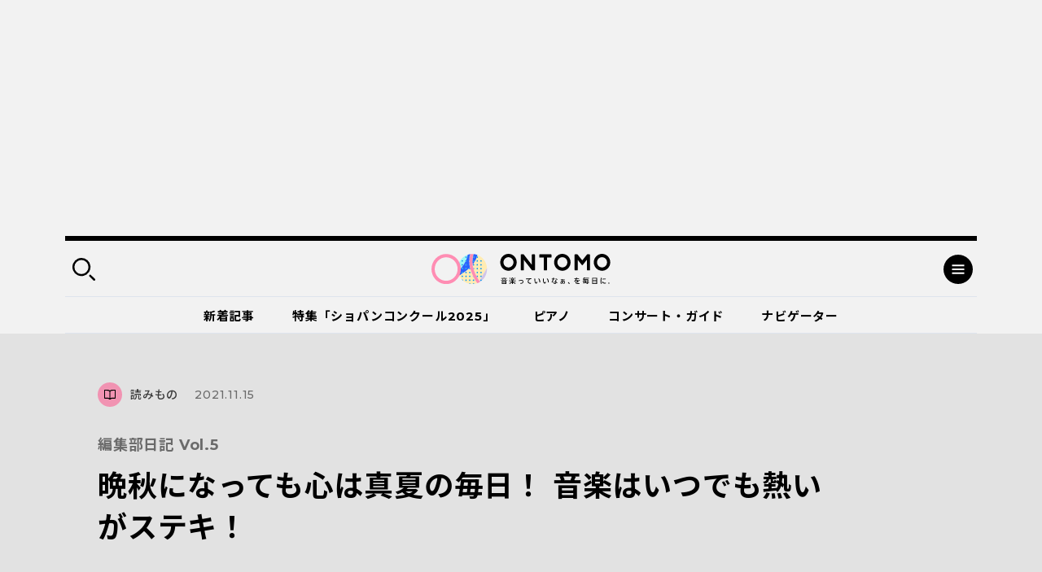

--- FILE ---
content_type: text/html; charset=UTF-8
request_url: https://ontomo-mag.com/article/column/editors-diary05-20211115/
body_size: 118677
content:
<!DOCTYPE html>
<html>
  <head prefix="og: http://ogp.me/ns# website: http://ogp.me/ns/website#">
    <meta http-equiv="X-UA-Compatible" content="IE=edge">
    <meta charset="utf-8">
    <meta name="viewport" content="width=device-width, initial-scale=1, shrink-to-fit=no">
    <meta name="format-detection" content="telephone=no, address=no, email=no">
    <title>晩秋になっても心は真夏の毎日！ 音楽はいつでも熱いがステキ！｜音楽っていいなぁ、を毎日に。｜ Webマガジン「ONTOMO」</title>
    <meta name="google-site-verification" content="K3M4f8QcHtrigdqbf9spugYopy0FZWGzdiVOlYjjKds">
    <meta name="twitter:card" content="summary_large_image">
    <meta name="twitter:site" content="@ontomo_mag">
    <meta name="description" content="「ONTOMO」は音楽之友社が運営するWebマガジンです。映画やアートなどのカルチャーや、ビジネスや教育などの関心ごとから、クラシックを中心とした音楽の世界へ誘います！">
    <meta name="keywords" content="音楽之友社,クラシック,ONTOMO,音楽">
    <meta property="og:title" content="編集部日記 Vol.5｜晩秋になっても心は真夏の毎日！ 音楽はいつでも熱いがステキ！">
    <meta property="og:description" content="その名のとおり、ONTOMO編集部員が綴る日記です。日記なので、休日をのぞく毎日更新（目標）です。ときどき耳寄り情報があるかも？ お暇なときに覗いてみて♪">
    <meta property="og:image" content="https://ontomo-mag.com/uploads/061a9e0ef6b06b73419a8bd6c675df88-e1636700395631.jpg">
    <meta property="og:url" content="https://ontomo-mag.com/article/column/editors-diary05-20211115/">
    <meta property="og:type" content="article">
    <meta property="og:site_name" content="音楽っていいなぁ、を毎日に。｜ Webマガジン「ONTOMO」">
    <meta property="og:locale" content="ja_JP">
    <meta property="fb:app_id" content="2065494130349885">
    <link rel="shortcut icon" href="https://ontomo-mag.com/uploads/favicon.ico">
    <link rel="stylesheet" href="/common/css/app.bundle.css?ver=0409">
    <link rel="alternate" type="application/rss+xml" href="https://ontomo-mag.com/feed/">
<meta name='robots' content='max-image-preview:large' />
<link rel='stylesheet' id='wp-block-library-css' href='https://ontomo-mag.com/wp/wp-includes/css/dist/block-library/style.min.css?ver=6.6.2' type='text/css' media='all' />
<style id='classic-theme-styles-inline-css' type='text/css'>
/*! This file is auto-generated */
.wp-block-button__link{color:#fff;background-color:#32373c;border-radius:9999px;box-shadow:none;text-decoration:none;padding:calc(.667em + 2px) calc(1.333em + 2px);font-size:1.125em}.wp-block-file__button{background:#32373c;color:#fff;text-decoration:none}
</style>
<style id='global-styles-inline-css' type='text/css'>
:root{--wp--preset--aspect-ratio--square: 1;--wp--preset--aspect-ratio--4-3: 4/3;--wp--preset--aspect-ratio--3-4: 3/4;--wp--preset--aspect-ratio--3-2: 3/2;--wp--preset--aspect-ratio--2-3: 2/3;--wp--preset--aspect-ratio--16-9: 16/9;--wp--preset--aspect-ratio--9-16: 9/16;--wp--preset--color--black: #000000;--wp--preset--color--cyan-bluish-gray: #abb8c3;--wp--preset--color--white: #ffffff;--wp--preset--color--pale-pink: #f78da7;--wp--preset--color--vivid-red: #cf2e2e;--wp--preset--color--luminous-vivid-orange: #ff6900;--wp--preset--color--luminous-vivid-amber: #fcb900;--wp--preset--color--light-green-cyan: #7bdcb5;--wp--preset--color--vivid-green-cyan: #00d084;--wp--preset--color--pale-cyan-blue: #8ed1fc;--wp--preset--color--vivid-cyan-blue: #0693e3;--wp--preset--color--vivid-purple: #9b51e0;--wp--preset--gradient--vivid-cyan-blue-to-vivid-purple: linear-gradient(135deg,rgba(6,147,227,1) 0%,rgb(155,81,224) 100%);--wp--preset--gradient--light-green-cyan-to-vivid-green-cyan: linear-gradient(135deg,rgb(122,220,180) 0%,rgb(0,208,130) 100%);--wp--preset--gradient--luminous-vivid-amber-to-luminous-vivid-orange: linear-gradient(135deg,rgba(252,185,0,1) 0%,rgba(255,105,0,1) 100%);--wp--preset--gradient--luminous-vivid-orange-to-vivid-red: linear-gradient(135deg,rgba(255,105,0,1) 0%,rgb(207,46,46) 100%);--wp--preset--gradient--very-light-gray-to-cyan-bluish-gray: linear-gradient(135deg,rgb(238,238,238) 0%,rgb(169,184,195) 100%);--wp--preset--gradient--cool-to-warm-spectrum: linear-gradient(135deg,rgb(74,234,220) 0%,rgb(151,120,209) 20%,rgb(207,42,186) 40%,rgb(238,44,130) 60%,rgb(251,105,98) 80%,rgb(254,248,76) 100%);--wp--preset--gradient--blush-light-purple: linear-gradient(135deg,rgb(255,206,236) 0%,rgb(152,150,240) 100%);--wp--preset--gradient--blush-bordeaux: linear-gradient(135deg,rgb(254,205,165) 0%,rgb(254,45,45) 50%,rgb(107,0,62) 100%);--wp--preset--gradient--luminous-dusk: linear-gradient(135deg,rgb(255,203,112) 0%,rgb(199,81,192) 50%,rgb(65,88,208) 100%);--wp--preset--gradient--pale-ocean: linear-gradient(135deg,rgb(255,245,203) 0%,rgb(182,227,212) 50%,rgb(51,167,181) 100%);--wp--preset--gradient--electric-grass: linear-gradient(135deg,rgb(202,248,128) 0%,rgb(113,206,126) 100%);--wp--preset--gradient--midnight: linear-gradient(135deg,rgb(2,3,129) 0%,rgb(40,116,252) 100%);--wp--preset--font-size--small: 13px;--wp--preset--font-size--medium: 20px;--wp--preset--font-size--large: 36px;--wp--preset--font-size--x-large: 42px;--wp--preset--spacing--20: 0.44rem;--wp--preset--spacing--30: 0.67rem;--wp--preset--spacing--40: 1rem;--wp--preset--spacing--50: 1.5rem;--wp--preset--spacing--60: 2.25rem;--wp--preset--spacing--70: 3.38rem;--wp--preset--spacing--80: 5.06rem;--wp--preset--shadow--natural: 6px 6px 9px rgba(0, 0, 0, 0.2);--wp--preset--shadow--deep: 12px 12px 50px rgba(0, 0, 0, 0.4);--wp--preset--shadow--sharp: 6px 6px 0px rgba(0, 0, 0, 0.2);--wp--preset--shadow--outlined: 6px 6px 0px -3px rgba(255, 255, 255, 1), 6px 6px rgba(0, 0, 0, 1);--wp--preset--shadow--crisp: 6px 6px 0px rgba(0, 0, 0, 1);}:where(.is-layout-flex){gap: 0.5em;}:where(.is-layout-grid){gap: 0.5em;}body .is-layout-flex{display: flex;}.is-layout-flex{flex-wrap: wrap;align-items: center;}.is-layout-flex > :is(*, div){margin: 0;}body .is-layout-grid{display: grid;}.is-layout-grid > :is(*, div){margin: 0;}:where(.wp-block-columns.is-layout-flex){gap: 2em;}:where(.wp-block-columns.is-layout-grid){gap: 2em;}:where(.wp-block-post-template.is-layout-flex){gap: 1.25em;}:where(.wp-block-post-template.is-layout-grid){gap: 1.25em;}.has-black-color{color: var(--wp--preset--color--black) !important;}.has-cyan-bluish-gray-color{color: var(--wp--preset--color--cyan-bluish-gray) !important;}.has-white-color{color: var(--wp--preset--color--white) !important;}.has-pale-pink-color{color: var(--wp--preset--color--pale-pink) !important;}.has-vivid-red-color{color: var(--wp--preset--color--vivid-red) !important;}.has-luminous-vivid-orange-color{color: var(--wp--preset--color--luminous-vivid-orange) !important;}.has-luminous-vivid-amber-color{color: var(--wp--preset--color--luminous-vivid-amber) !important;}.has-light-green-cyan-color{color: var(--wp--preset--color--light-green-cyan) !important;}.has-vivid-green-cyan-color{color: var(--wp--preset--color--vivid-green-cyan) !important;}.has-pale-cyan-blue-color{color: var(--wp--preset--color--pale-cyan-blue) !important;}.has-vivid-cyan-blue-color{color: var(--wp--preset--color--vivid-cyan-blue) !important;}.has-vivid-purple-color{color: var(--wp--preset--color--vivid-purple) !important;}.has-black-background-color{background-color: var(--wp--preset--color--black) !important;}.has-cyan-bluish-gray-background-color{background-color: var(--wp--preset--color--cyan-bluish-gray) !important;}.has-white-background-color{background-color: var(--wp--preset--color--white) !important;}.has-pale-pink-background-color{background-color: var(--wp--preset--color--pale-pink) !important;}.has-vivid-red-background-color{background-color: var(--wp--preset--color--vivid-red) !important;}.has-luminous-vivid-orange-background-color{background-color: var(--wp--preset--color--luminous-vivid-orange) !important;}.has-luminous-vivid-amber-background-color{background-color: var(--wp--preset--color--luminous-vivid-amber) !important;}.has-light-green-cyan-background-color{background-color: var(--wp--preset--color--light-green-cyan) !important;}.has-vivid-green-cyan-background-color{background-color: var(--wp--preset--color--vivid-green-cyan) !important;}.has-pale-cyan-blue-background-color{background-color: var(--wp--preset--color--pale-cyan-blue) !important;}.has-vivid-cyan-blue-background-color{background-color: var(--wp--preset--color--vivid-cyan-blue) !important;}.has-vivid-purple-background-color{background-color: var(--wp--preset--color--vivid-purple) !important;}.has-black-border-color{border-color: var(--wp--preset--color--black) !important;}.has-cyan-bluish-gray-border-color{border-color: var(--wp--preset--color--cyan-bluish-gray) !important;}.has-white-border-color{border-color: var(--wp--preset--color--white) !important;}.has-pale-pink-border-color{border-color: var(--wp--preset--color--pale-pink) !important;}.has-vivid-red-border-color{border-color: var(--wp--preset--color--vivid-red) !important;}.has-luminous-vivid-orange-border-color{border-color: var(--wp--preset--color--luminous-vivid-orange) !important;}.has-luminous-vivid-amber-border-color{border-color: var(--wp--preset--color--luminous-vivid-amber) !important;}.has-light-green-cyan-border-color{border-color: var(--wp--preset--color--light-green-cyan) !important;}.has-vivid-green-cyan-border-color{border-color: var(--wp--preset--color--vivid-green-cyan) !important;}.has-pale-cyan-blue-border-color{border-color: var(--wp--preset--color--pale-cyan-blue) !important;}.has-vivid-cyan-blue-border-color{border-color: var(--wp--preset--color--vivid-cyan-blue) !important;}.has-vivid-purple-border-color{border-color: var(--wp--preset--color--vivid-purple) !important;}.has-vivid-cyan-blue-to-vivid-purple-gradient-background{background: var(--wp--preset--gradient--vivid-cyan-blue-to-vivid-purple) !important;}.has-light-green-cyan-to-vivid-green-cyan-gradient-background{background: var(--wp--preset--gradient--light-green-cyan-to-vivid-green-cyan) !important;}.has-luminous-vivid-amber-to-luminous-vivid-orange-gradient-background{background: var(--wp--preset--gradient--luminous-vivid-amber-to-luminous-vivid-orange) !important;}.has-luminous-vivid-orange-to-vivid-red-gradient-background{background: var(--wp--preset--gradient--luminous-vivid-orange-to-vivid-red) !important;}.has-very-light-gray-to-cyan-bluish-gray-gradient-background{background: var(--wp--preset--gradient--very-light-gray-to-cyan-bluish-gray) !important;}.has-cool-to-warm-spectrum-gradient-background{background: var(--wp--preset--gradient--cool-to-warm-spectrum) !important;}.has-blush-light-purple-gradient-background{background: var(--wp--preset--gradient--blush-light-purple) !important;}.has-blush-bordeaux-gradient-background{background: var(--wp--preset--gradient--blush-bordeaux) !important;}.has-luminous-dusk-gradient-background{background: var(--wp--preset--gradient--luminous-dusk) !important;}.has-pale-ocean-gradient-background{background: var(--wp--preset--gradient--pale-ocean) !important;}.has-electric-grass-gradient-background{background: var(--wp--preset--gradient--electric-grass) !important;}.has-midnight-gradient-background{background: var(--wp--preset--gradient--midnight) !important;}.has-small-font-size{font-size: var(--wp--preset--font-size--small) !important;}.has-medium-font-size{font-size: var(--wp--preset--font-size--medium) !important;}.has-large-font-size{font-size: var(--wp--preset--font-size--large) !important;}.has-x-large-font-size{font-size: var(--wp--preset--font-size--x-large) !important;}
:where(.wp-block-post-template.is-layout-flex){gap: 1.25em;}:where(.wp-block-post-template.is-layout-grid){gap: 1.25em;}
:where(.wp-block-columns.is-layout-flex){gap: 2em;}:where(.wp-block-columns.is-layout-grid){gap: 2em;}
:root :where(.wp-block-pullquote){font-size: 1.5em;line-height: 1.6;}
</style>
<script type="text/javascript" src="//code.jquery.com/jquery-3.4.1.min.js" id="jquery-js"></script>
<noscript><style id="rocket-lazyload-nojs-css">.rll-youtube-player, [data-lazy-src]{display:none !important;}</style></noscript><!-- Double Click 用 -->
<script async='async' src='https://www.googletagservices.com/tag/js/gpt.js'></script>
<script>
  var googletag = googletag || {};
  googletag.cmd = googletag.cmd || [];
</script>

<!-- Facebook Pixel Code -->
<script>
  !function(f,b,e,v,n,t,s)
  {if(f.fbq)return;n=f.fbq=function(){n.callMethod?
  n.callMethod.apply(n,arguments):n.queue.push(arguments)};
  if(!f._fbq)f._fbq=n;n.push=n;n.loaded=!0;n.version='2.0';
  n.queue=[];t=b.createElement(e);t.async=!0;
  t.src=v;s=b.getElementsByTagName(e)[0];
  s.parentNode.insertBefore(t,s)}(window, document,'script',
  'https://connect.facebook.net/en_US/fbevents.js');
  fbq('init', '485737548562935');
  fbq('track', 'PageView');
</script>
<noscript><img height="1" width="1" style="display:none"
  src="https://www.facebook.com/tr?id=485737548562935&ev=PageView&noscript=1"
/></noscript>
<!-- End Facebook Pixel Code -->

<script async='async' src='https://www.googletagservices.com/tag/js/gpt.js'></script>
<script>
  var googletag = googletag || {};
  googletag.cmd = googletag.cmd || [];
</script>

<!-- Google タグマネージャー　テスト用 --! by すぎうち＞
<!-- Google Tag Manager -->
<script>(function(w,d,s,l,i){w[l]=w[l]||[];w[l].push({'gtm.start':
new Date().getTime(),event:'gtm.js'});var f=d.getElementsByTagName(s)[0],
j=d.createElement(s),dl=l!='dataLayer'?'&l='+l:'';j.async=true;j.src=
'https://www.googletagmanager.com/gtm.js?id='+i+dl;f.parentNode.insertBefore(j,f);
})(window,document,'script','dataLayer','GTM-PKRL5RM');</script>
<!-- End Google Tag Manager -->

<!-- Begin Mieruca Embed Code -->
<script type="text/javascript" id="mierucajs">
window.__fid = window.__fid || [];__fid.push([118212819]);
(function() {
function mieruca(){if(typeof window.__fjsld != "undefined") return; window.__fjsld = 1; var fjs = document.createElement('script'); fjs.type = 'text/javascript'; fjs.async = true; fjs.id = "fjssync"; var timestamp = new Date;fjs.src = ('https:' == document.location.protocol ? 'https' : 'http') + '://hm.mieru-ca.com/service/js/mieruca-hm.js?v='+ timestamp.getTime(); var x = document.getElementsByTagName('script')[0]; x.parentNode.insertBefore(fjs, x); };
setTimeout(mieruca, 500); document.readyState != "complete" ? (window.attachEvent ? window.attachEvent("onload", mieruca) : window.addEventListener("load", mieruca, false)) : mieruca();
})();
</script>
<!-- End Mieruca Embed Code -->
<script async src="https://securepubads.g.doubleclick.net/tag/js/gpt.js" crossorigin="anonymous"></script>

<script>
  window.googletag = window.googletag || { cmd: [] }

  googletag.cmd.push(function() {
    googletag.defineSlot('/21679918032/共有広告枠_記事末尾用広告', [336, 280], 'div-gpt-ad-1765503638775-0')
      .addService(googletag.pubads())

    googletag.defineSlot('/21679918032/特集バナー用下', [336, 280], 'div-gpt-ad-1765503700030-0')
      .addService(googletag.pubads())

    googletag.defineSlot('/21679918032/関連記事下用広告', [336, 280], 'div-gpt-ad-1765503505472-0')
      .addService(googletag.pubads())

    googletag.defineSlot('/21679918032/ヘッダー広告_PC用', [970, 250], 'div-gpt-ad-1768357678837-0')
      .addService(googletag.pubads())

    googletag.pubads().enableSingleRequest()
    googletag.enableServices()
  })
</script>

<!-- マイクロアドのインタースティシャル・ワイプ・オーバーレイ広告 -->
<script src="https://rise.enhance.co.jp/eot.js?eotId=EOT-49ZREUFJ"></script>

<script async src="https://securepubads.g.doubleclick.net/tag/js/gpt.js" crossorigin="anonymous"></script>
<script>
  window.googletag = window.googletag || {cmd: []};
  googletag.cmd.push(function() {
    googletag.defineSlot('/21679918032/PC用ワイプ追従240x200', [[970, 90], [300, 250], [728, 90]], 'div-gpt-ad-1764746663696-0').addService(googletag.pubads());
    googletag.pubads().enableSingleRequest();
    googletag.enableServices();
  });
</script>

<script>
  window.googletag = window.googletag || {cmd: []};
  googletag.cmd.push(function() {
    googletag.defineSlot('/21679918032/スマホ用追従320x50', [320, 50], 'div-gpt-ad-1766568578198-0').addService(googletag.pubads());
    googletag.pubads().enableSingleRequest();
    googletag.enableServices();
  });
</script>
  </head>
  <body id="page">
    <div class="l-overlay"></div>
    <div class="l-dropdown-search l-dropdown">
      <div class="l-dropdown__inner">
        <div class="l-dropdown__close"></div>
        <div class="l-dropdown-search__bar">
          <form action="https://ontomo-mag.com/">
            <input name="s" type="text" placeholder="検索ワードを入力してください">
            <button type="submit"></button>
          </form>
        </div>
        <div class="l-dropdown-search__tag">
          <div class="tag-list">
            <a href="https://ontomo-mag.com/tag/chopi-comepetition2025/">＃じっくりショパコン2025</a>
            <a href="https://ontomo-mag.com/tag/orchestra-backstage/">＃オーケストラの舞台裏</a>
            <a href="https://ontomo-mag.com/tag/amore/">＃恋愛</a>
            <a href="https://ontomo-mag.com/tag/gakugo/">＃楽語にまつわるエトセトラ</a>
            <a href="https://ontomo-mag.com/tag/19th-chopin-competition/">＃第19回ショパン国際ピアノコンクール（2025）</a>
            <a href="https://ontomo-mag.com/tag/no9/">＃第九</a>
            <a href="https://ontomo-mag.com/tag/aoishi-horoscope/">＃青石ひかりの12星座☆音楽占い</a>
            <a href="https://ontomo-mag.com/theme/piano/">＃ピアノ</a>
            <a href="https://ontomo-mag.com/theme/rock-pops/">＃ロック＆ポップス</a>
            <a href="https://ontomo-mag.com/theme/children/">＃子ども</a>
            <a href="https://ontomo-mag.com/theme/cinema/">＃映画</a>
            <a href="https://ontomo-mag.com/theme/history/">＃歴史</a>
          </div>
        </div>
      </div>
    </div>
    <div class="l-dropdown-menu l-dropdown">
      <div class="l-dropdown__inner">
        <div class="l-dropdown__close"></div>
        <div class="l-dropdown-menu__top">
          <div class="l-dropdown-menu__nav">
            <div class="l-gnav-wrap">
              <div class="l-gnav-wrap__left">
                <ul class="l-gnav">
                  <li><a href="https://ontomo-mag.com/category/article/column/">
                      <div class="icon" style="color: #000; background-color: #f193b2;">
                        <svg width="30" height="30">
                          <use xlink:href="#svg_article"></use>
                        </svg>
                      </div>読みもの</a>
                    <ul class="lv2">
                      <li><a href="/article/">コラム</a></li>
                      <li><a href="https://ontomo-mag.com/category/article/interview/">インタビュー</a></li>
                    </ul>
                  </li>
                  <li><a href="https://ontomo-mag.com/category/article/playlist/">
                      <div class="icon" style="color: #000; background-color: #f193b2;">
                        <svg width="30" height="30">
                          <use xlink:href="#svg_playlist"></use>
                        </svg>
                      </div>プレイリスト</a></li>
                  <li><a href="https://ontomo-mag.com/category/article/event/">
                      <div class="icon" style="color: #000; background-color: #f193b2;">
                        <svg width="30" height="30">
                          <use xlink:href="#svg_event"></use>
                        </svg>
                      </div>イベント</a></li>
                  <li><a href="https://ontomo-mag.com/featured/">
                      <div class="icon" style="color: #000; background-color: #f193b2;">
                        <svg width="30" height="30">
                          <use xlink:href="#svg_special"></use>
                        </svg>
                      </div>特集</a>
                    <ul class="lv2">
                      <li><a href="https://ontomo-mag.com/featured/music-festivals-2025/">音楽祭に出かけよう！2025</a></li>
                      <li><a href="https://ontomo-mag.com/featured/oshikatsu2025/">推しの見つけ方</a></li>
                      <li><a href="https://ontomo-mag.com/featured/wellbeing_classcal/">ウェルビーイングとクラシック音楽</a></li>
                      <li><a href="https://ontomo-mag.com/featured/horoscope-2025/">2025年の運勢</a></li>
                      <li><a href="https://ontomo-mag.com/featured/shostakovich_50years/">ショスタコーヴィチ没後50年</a></li>
                    </ul>
                  </li>
                </ul>
              </div>
              <div class="l-gnav-wrap__right">
                <ul class="l-gnav">
                  <li><span>
                      <div class="icon" style="color: #000; background-color: #f193b2;">
                        <svg width="30" height="30">
                          <use xlink:href="#svg_theme"></use>
                        </svg>
                      </div>テーマから探す</span>
                    <ul class="lv2 lv2--02">
                      <li><a href="https://ontomo-mag.com/tag/50questions/">＃50の質問</a></li>
                      <li><a href="https://ontomo-mag.com/tag/hot-topics/">＃Hot Topics</a></li>
                      <li><a href="https://ontomo-mag.com/tag/johannsebastianbach/">＃J.S.バッハ</a></li>
                      <li><a href="https://ontomo-mag.com/tag/oyasumi-beethoven/">＃おやすみベートーヴェン</a></li>
                      <li><a href="https://ontomo-mag.com/tag/orchestra-backstage/">＃オーケストラの舞台裏</a></li>
                      <li><a href="https://ontomo-mag.com/tag/brahms25/">＃ブラームスを知るための25のキーワード</a></li>
                      <li><a href="https://ontomo-mag.com/tag/rachmaninov-manga/">＃マンガでたどるラフマニノフの生涯</a></li>
                      <li><a href="https://ontomo-mag.com/tag/orchestra-diary/">＃世界のオーケストラ楽屋通信</a></li>
                      <li><a href="https://ontomo-mag.com/tag/musiciansquote/">＃今週の音楽家の名言</a></li>
                      <li><a href="https://ontomo-mag.com/tag/meikyoku100/">＃名曲解説100</a></li>
                      <li><a href="https://ontomo-mag.com/tag/loveletter/">＃大作曲家たちのときめく（？）恋文</a></li>
                      <li><a href="https://ontomo-mag.com/tag/ushidatomoharu/">＃牛田智大「音の記憶を訪う」</a></li>
                      <li><a href="https://ontomo-mag.com/tag/aoishi-horoscope/">＃青石ひかりの12星座☆音楽占い</a></li>
                      <li><a href="https://ontomo-mag.com/tag/%e9%9f%b3%e6%a5%bd%e3%81%8c%e3%80%8c%e8%b5%b7%e3%82%8b%e3%80%8d%e7%94%9f%e6%b4%bb/">＃音楽が「起る」生活</a></li>
                    </ul>
                  </li>
                  <li><a href="https://ontomo-mag.com/people/">
                      <div class="icon" style="color: #000; background-color: #f193b2;">
                        <svg width="30" height="30">
                          <use xlink:href="#svg_navigator"></use>
                        </svg>
                      </div>ONTOMOナビゲーター</a></li>
                </ul>
              </div>
            </div>
          </div>
        </div>
        <div class="l-dropdown-menu__cols">
          <div class="l-dropdown-menu__col">
            <dl class="l-dropdown-menu__list">
              <dt>記事検索</dt>
              <dd>
                <div class="l-dropdown-menu__search">
                  <form action="https://ontomo-mag.com/">
                    <input name="s" type="text" placeholder="検索ワードを入力してください">
                    <button type="submit"></button>
                  </form>
                </div>
              </dd>
            </dl>
          </div>
          <div class="l-dropdown-menu__col">
            <dl class="l-dropdown-menu__list">
              <dt>ONTOMOメールマガジン</dt>
              <dd>
                      <!-- Begin MailChimp Signup Form-->
                      <link href="//cdn-images.mailchimp.com/embedcode/horizontal-slim-10_7.css" rel="stylesheet" type="text/css">
                      <div id="mc_embed_signup">
                        <form id="mc-embedded-subscribe-form" action="https://ontomovillage.us17.list-manage.com/subscribe/post?u=3d7a564d8dbab57fd46030956&amp;id=e65e89c95e" method="post" name="mc-embedded-subscribe-form" target="_blank" novalidate=""
                          class="validate">
                          <div id="mc_embed_signup_scroll">
                            <input id="mce-EMAIL" type="email" value="" name="EMAIL" placeholder="メールアドレス" required="" class="email">
                            <!-- real people should not fill this in and expect good things - do not remove this or risk form bot signups-->
                            <div style="position: absolute; left: -5000px;" aria-hidden="true">
                              <input type="text" name="b_3d7a564d8dbab57fd46030956_e65e89c95e" tabindex="-1" value="">
                            </div>
                            <div class="clear">
                              <input id="mc-embedded-subscribe" type="submit" value="" name="subscribe" class="button">
                            </div>
                          </div>
                        </form>
                      </div>
                      <!-- End mc_embed_signup-->
              </dd>
            </dl>
          </div>
        </div>
        <div class="l-dropdown-menu__bottom">
          <div class="l-dropdown-menu__bottom-wrap">
            <div class="l-dropdown-menu__sns">
              <ul class="c-sns-list">
                <li>
                  <a href="https://www.facebook.com/ontomo.mag/" target="_blank" title="新しいウィンドウが開きます">
                    <img src="data:image/svg+xml,%3Csvg%20xmlns='http://www.w3.org/2000/svg'%20viewBox='0%200%200%200'%3E%3C/svg%3E" alt="Facebook" data-lazy-src="/uploads/icon_fb_circle.svg"><noscript><img src="/uploads/icon_fb_circle.svg" alt="Facebook"></noscript>
                  </a>
                </li>
                <li>
                  <a href="https://twitter.com/ontomo_mag" target="_blank" title="新しいウィンドウが開きます">
                    <img src="data:image/svg+xml,%3Csvg%20xmlns='http://www.w3.org/2000/svg'%20viewBox='0%200%200%200'%3E%3C/svg%3E" alt="twitter" data-lazy-src="/uploads/icon_tw_circle.svg"><noscript><img src="/uploads/icon_tw_circle.svg" alt="twitter"></noscript>
                  </a>
                </li>
                <li>
                  <a href="https://www.instagram.com/ontomo.mag/" target="_blank" title="新しいウィンドウが開きます">
                    <img src="data:image/svg+xml,%3Csvg%20xmlns='http://www.w3.org/2000/svg'%20viewBox='0%200%200%200'%3E%3C/svg%3E" alt="instagram" data-lazy-src="/uploads/icon_ig_circle.svg"><noscript><img src="/uploads/icon_ig_circle.svg" alt="instagram"></noscript>
                  </a>
                </li>
                <li>
                  <a href="https://www.youtube.com/channel/UCdWKA6YJF47istslsfcwaag" target="_blank" title="新しいウィンドウが開きます">
                    <img src="data:image/svg+xml,%3Csvg%20xmlns='http://www.w3.org/2000/svg'%20viewBox='0%200%200%200'%3E%3C/svg%3E" alt="Youtube" data-lazy-src="/uploads/icon_yb_circle.svg"><noscript><img src="/uploads/icon_yb_circle.svg" alt="Youtube"></noscript>
                  </a>
                </li>
              </ul>
            </div>
            <div class="l-dropdown-menu__btn">
              <div class="l-menu-btn-list">
                  <a href="https://ontomo-shop.com/" target="_blank" title="新しいウィンドウが開きます">
                    <div class="icon"><img src="data:image/svg+xml,%3Csvg%20xmlns='http://www.w3.org/2000/svg'%20viewBox='0%200%200%200'%3E%3C/svg%3E" data-lazy-src="/uploads/icon_cart.svg"><noscript><img src="/uploads/icon_cart.svg"></noscript></div>
                    <div class="txt">ONTOMO Shop</div>
                  </a>
                  <a href="/e-playing" target="_blank" title="新しいウィンドウが開きます">
                    <div class="icon"><img src="data:image/svg+xml,%3Csvg%20xmlns='http://www.w3.org/2000/svg'%20viewBox='0%200%200%200'%3E%3C/svg%3E" data-lazy-src="/uploads/icon_playing.svg"><noscript><img src="/uploads/icon_playing.svg"></noscript></div>
                    <div class="txt">e-playing 動画講座</div>
                  </a>
              </div>
            </div>
          </div>
          <div class="l-dropdown-menu__lnav">
            <ul class="l-lnav">
              <li><a href="/about/">ONTOMOについて</a></li>
              <li><a href="https://www.ongakunotomo.co.jp/" target="_blank" title="新しいウィンドウが開きます">音楽之友社</a></li>
              <li><a href="/uploads/ONTOMO-media-pr202103.pdf" target="_blank" title="新しいウィンドウが開きます">広告について</a></li>
              <li><a href="https://www.ongakunotomo.co.jp/company/form_mag/index.php" target="_blank" title="新しいウィンドウが開きます">お問い合わせ</a></li>
              <li><a href="/privacy">プライバシーポリシー／免責事項</a></li>
            </ul>
          </div>
        </div>
      </div>
    </div>
    <div class="l-ad-first">
      <div class="l-ad-first__inner">
        <div class="l-ad-first__sp">
          <ul class="js-ad-random-list">
            <li><!--<p><a href="https://retailing.jp.yamaha.com/shop/ginza/hall/event/detail?id=7515"><img class="alignnone size-full wp-image-150213" src="data:image/svg+xml,%3Csvg%20xmlns='http://www.w3.org/2000/svg'%20viewBox='0%200%20970%20250'%3E%3C/svg%3E" onClick="ga('send', 'event', '/sample/a.html', '/product/top.html', 'yamaha_hall);" alt="" width="970" height="250" data-lazy-src="/uploads/bnr_ginza260124_970x250.png" /><noscript><img class="alignnone size-full wp-image-150213" src="/uploads/bnr_ginza260124_970x250.png" onClick="ga('send', 'event', '/sample/a.html', '/product/top.html', 'yamaha_hall);" alt="" width="970" height="250" /></noscript></a></p>-->

<!-- /21679918032/ヘッダー広告_PC用 -->
<div id='div-gpt-ad-1768357678837-0' style='min-width: 970px; min-height: 250px;'>
  <script>
    googletag.cmd.push(function() { googletag.display('div-gpt-ad-1768357678837-0'); });
  </script>
</div>

</li>
          </ul>
        </div>
        <div class="l-ad-first__pc">
          <ul class="js-ad-random-list">
            <li><!--<p><a href="https://retailing.jp.yamaha.com/shop/ginza/hall/event/detail?id=7515"><img class="alignnone size-full wp-image-150213" src="data:image/svg+xml,%3Csvg%20xmlns='http://www.w3.org/2000/svg'%20viewBox='0%200%20970%20250'%3E%3C/svg%3E" onClick="ga('send', 'event', '/sample/a.html', '/product/top.html', 'yamaha_hall);" alt="" width="970" height="250" data-lazy-src="/uploads/bnr_ginza260124_970x250.png" /><noscript><img class="alignnone size-full wp-image-150213" src="/uploads/bnr_ginza260124_970x250.png" onClick="ga('send', 'event', '/sample/a.html', '/product/top.html', 'yamaha_hall);" alt="" width="970" height="250" /></noscript></a></p>-->

<!-- /21679918032/ヘッダー広告_PC用 -->
<div id='div-gpt-ad-1768357678837-0' style='min-width: 970px; min-height: 250px;'>
  <script>
    googletag.cmd.push(function() { googletag.display('div-gpt-ad-1768357678837-0'); });
  </script>
</div>

</li>
          </ul>
        </div>
      </div>
    </div>
    <div class="l-container">
      <div class="l-header-container">
        <div class="l-header-wrap">
          <header class="l-header" id="header">
            <div class="l-header__inner">
              <div class="l-header__left">
                <div class="search-btn"></div>
              </div>
              <div class="l-header__logo"><a href="https://ontomo-mag.com/"><img src="data:image/svg+xml,%3Csvg%20xmlns='http://www.w3.org/2000/svg'%20viewBox='0%200%200%200'%3E%3C/svg%3E" alt="ONTOMO" data-lazy-src="/uploads/logo_fri.svg"><noscript><img src="/uploads/logo_fri.svg" alt="ONTOMO"></noscript></a></div>
              <div class="l-header__right">
                <div class="menu-btn"></div>
              </div>
            </div>
          </header>
          <div class="l-gnav02-wrap">
            <nav class="l-gnav02">
              <ul class="l-gnav02-list">
                <li class=""><a href="https://ontomo-mag.com/category/article/">新着記事<span class="bar" style="background-color: #f193b2"></span></a></li>
                <li class=""><a href="https://ontomo-mag.com/featured/chopin-competition2025/">特集「ショパンコンクール2025」<span class="bar" style="background-color: #f193b2"></span></a></li>
                <li class=""><a href="https://ontomo-mag.com/theme/piano/">ピアノ<span class="bar" style="background-color: #f193b2"></span></a></li>
                <li class=""><a href="https://ontomo-mag.com/concert/">コンサート・ガイド<span class="bar" style="background-color: #f193b2"></span></a></li>
                <li class=""><a href="https://ontomo-mag.com/people/">ナビゲーター<span class="bar" style="background-color: #f193b2"></span></a></li>
              </ul>
            </nav>
          </div>
        </div>
      </div>
      <div class="l-header-fixed is-hide">
        <div class="l-header">
          <div class="l-header__inner">
            <div class="l-header__left">
              <div class="search-btn"></div>
            </div>
            <div class="l-header__logo"><a href="https://ontomo-mag.com/"><img src="data:image/svg+xml,%3Csvg%20xmlns='http://www.w3.org/2000/svg'%20viewBox='0%200%200%200'%3E%3C/svg%3E" alt="ONTOMO" data-lazy-src="/uploads/logo_fri.svg"><noscript><img src="/uploads/logo_fri.svg" alt="ONTOMO"></noscript></a></div>
            <div class="l-header__right">
              <div class="menu-btn"></div>
            </div>
          </div>
        </div>
        <div class="l-gnav02-wrap">
          <nav class="l-gnav02">
            <ul class="l-gnav02-list">
              <li class=""><a href="https://ontomo-mag.com/category/article/">新着記事<span class="bar" style="background-color: #f193b2"></span></a></li>
              <li class=""><a href="https://ontomo-mag.com/featured/chopin-competition2025/">特集「ショパンコンクール2025」<span class="bar" style="background-color: #f193b2"></span></a></li>
              <li class=""><a href="https://ontomo-mag.com/theme/piano/">ピアノ<span class="bar" style="background-color: #f193b2"></span></a></li>
              <li class=""><a href="https://ontomo-mag.com/concert/">コンサート・ガイド<span class="bar" style="background-color: #f193b2"></span></a></li>
              <li class=""><a href="https://ontomo-mag.com/people/">ナビゲーター<span class="bar" style="background-color: #f193b2"></span></a></li>
            </ul>
          </nav>
        </div>
      </div>
      <main class="l-main-contents">
        <div class="p-detail-container-head">
          <div class="p-detail-container-head__inner">
            <div class="headline headline--svg">
              <div class="category">
                <div class="category-icon" style="color: #000; background-color: #f193b2;">
                  <svg width="30" height="30">
                    <use xlink:href="#svg_article"></use>
                  </svg>
                </div>読みもの
              </div>
              <div class="date">2021.11.15</div>
            </div>
            <div class="lead">編集部日記 Vol.5</div>
            <h1 class="ttl">晩秋になっても心は真夏の毎日！ 音楽はいつでも熱いがステキ！</h1>
          </div>
        </div>
        <div class="p-detail-container">
          <div class="p-detail-container__main">
            <div class="p-detail">
              <div class="p-detail__head">
                <div class="p-detail-mv"><img class="js-object-fit" src="data:image/svg+xml,%3Csvg%20xmlns='http://www.w3.org/2000/svg'%20viewBox='0%200%200%200'%3E%3C/svg%3E" alt="" data-lazy-src="/uploads/061a9e0ef6b06b73419a8bd6c675df88-e1636700395631.jpg"><noscript><img class="js-object-fit" src="/uploads/061a9e0ef6b06b73419a8bd6c675df88-e1636700395631.jpg" alt=""></noscript></div>
                <div class="p-detail-intro">
                  <p>その名のとおり、ONTOMO編集部員が綴る日記です。日記なので、休日をのぞく毎日更新（目標）です。ときどき耳寄り情報があるかも？ お暇なときに覗いてみて♪ </p>
                </div>
                <div class="p-detail-people">
                  <div class="p-people">
                    <div class="p-people__item">
                      <div class="p-people__inner">
                        <div class="p-people__content">
                          <div class="p-people__img">
                            <div class="img"><img class="js-object-fit" src="data:image/svg+xml,%3Csvg%20xmlns='http://www.w3.org/2000/svg'%20viewBox='0%200%200%200'%3E%3C/svg%3E" alt="大谷隆夫" data-lazy-src="/uploads/17103392_1152214984904329_741361417297413321_n.jpg"><noscript><img class="js-object-fit" src="/uploads/17103392_1152214984904329_741361417297413321_n.jpg" alt="大谷隆夫"></noscript></div>
                          </div>
                          <div class="p-people__body">
                            <div class="p-people__name">大谷隆夫　音楽之友社 編集部担当常務取締役</div>
                            <p class="p-people__txt">東京生まれの東京育ち。田舎に憧れ、自給自足を夢見るオジサン（多分無理）。中近東の転勤を命ぜられ広告会社を退社し、現在の出版社に就く。FM誌の編集を経験した後休刊と同時...</p>
                          </div>
                          <div class="p-people__link"><a href="https://ontomo-mag.com/people/takao-ohya/">詳しく見る</a></div>
                        </div>
                      </div>
                      <div class="p-people__bottom">
                        <div class="p-people__sns">
                          <dl class="c-sns-list02">
                            <dt>この記事をシェアする</dt>
                            <dd><a href="http://twitter.com/share?url=https://ontomo-mag.com/article/column/editors-diary05-20211115/&amp;text=晩秋になっても心は真夏の毎日！ 音楽はいつでも熱いがステキ！" target="_blank"><img src="data:image/svg+xml,%3Csvg%20xmlns='http://www.w3.org/2000/svg'%20viewBox='0%200%200%200'%3E%3C/svg%3E" alt="Twiter" data-lazy-src="/common/img/common/icon_tw_circle_02.svg"><noscript><img src="/common/img/common/icon_tw_circle_02.svg" alt="Twiter"></noscript></a></dd>
                            <dd><a href="http://www.facebook.com/sharer.php?u=https://ontomo-mag.com/article/column/editors-diary05-20211115/" target="_blank"><img src="data:image/svg+xml,%3Csvg%20xmlns='http://www.w3.org/2000/svg'%20viewBox='0%200%200%200'%3E%3C/svg%3E" alt="Facebook" data-lazy-src="/common/img/common/icon_fb_circle_02.svg"><noscript><img src="/common/img/common/icon_fb_circle_02.svg" alt="Facebook"></noscript></a></dd>
                          </dl>
                        </div>
                      </div>
                    </div>
                  </div>
                </div>
              </div>
              <div class="p-detail__content">
                <div class="js-jscroll">
  <div class="p-detail-wysiwyg">
    <div class="c-wysiwyg">
<p>日々の生活で音楽の無い日常は想像できない。最近、孫は2人ともYoutubeとかストリーミングを聴いて口ずさむし、下の孫はモダン？ダンスに通い始めている。</p>
<p>それでは孫に負けずに、と思うが声帯を壊して唄も歌えず、観る・聴くばかり。</p>
<p>14日（日）WOWOWで、2019年に行なわれたエリック・クラプトン主催の「クロスロード・ギター・フェスティヴァル」をたまたま観た。『ロックの殿堂』を3度受賞。2015年『ブルースの殿堂』入りしたクラプトン。ジェフ・ベック、ジミー・ペイジと並ぶ世界3大ロック・ギタリストの一人である、まさにロック・レジェンドである彼が、6年ぶりにフェスを開催。</p>
<p>ジェフ・ベック、ジョン・メイヤー、ピーター・フランプトン、ゲイリー・クラーク Jr.、ジェイムス・ベイ、トム・ミッシュ、ケブ・モ、テデスキ・トラックス・バンドほか、名だたるアーティストたちが集結、特に85歳にしてバリバリの現役バディ・ガイ、72歳のおばちゃんになったボニー・レイットの元気な姿が観れて、実に嬉しかった。</p>
    </div>
  </div>
  <div class="p-detail-youtube">
<iframe loading="lazy" width="560" height="315" src="about:blank" title="YouTube video player" frameborder="0" allow="accelerometer; autoplay; clipboard-write; encrypted-media; gyroscope; picture-in-picture" allowfullscreen data-rocket-lazyload="fitvidscompatible" data-lazy-src="https://www.youtube.com/embed/SM0NQroxuoQ"></iframe><noscript><iframe width="560" height="315" src="https://www.youtube.com/embed/SM0NQroxuoQ" title="YouTube video player" frameborder="0" allow="accelerometer; autoplay; clipboard-write; encrypted-media; gyroscope; picture-in-picture" allowfullscreen></iframe></noscript>
  </div>
  <div class="p-detail-wysiwyg">
    <div class="c-wysiwyg">
<p>ちょっとした時間に音楽が流れている環境は嬉しくなる。</p>
<p>昼時に音楽之友社近くの<a href="https://tabelog.com/tokyo/A1309/A130905/13097845/" target="_blank" rel="noopener">中華料理店「福福壽」</a>ではジャズ音楽をBGMとして流しているが、なかなか渋くていい。料理人のオーナーが好きでかけているのか、と思ったら、なんと女性店員だった。ひとしきりジャズ談義をして、今度CDを持参しますと伝えた。そのCDとは、</p>
<p>チャールス・ミンガス「アット・ブレーメン」64年と75年の白熱のライブ</p>
    </div>
  </div>
  <div class="p-detail-iframe">
<iframe loading="lazy" src="about:blank" width="100%" height="380" frameBorder="0" allowfullscreen="" allow="autoplay; clipboard-write; encrypted-media; fullscreen; picture-in-picture" data-rocket-lazyload="fitvidscompatible" data-lazy-src="https://open.spotify.com/embed/track/2TuYauuvWTX2xlFQwLp1qV?utm_source=generator"></iframe><noscript><iframe src="https://open.spotify.com/embed/track/2TuYauuvWTX2xlFQwLp1qV?utm_source=generator" width="100%" height="380" frameBorder="0" allowfullscreen="" allow="autoplay; clipboard-write; encrypted-media; fullscreen; picture-in-picture"></iframe></noscript>
  </div>
  <div class="p-detail-wysiwyg">
    <div class="c-wysiwyg">
<p>ビル・エヴァンス・トリオ「ザ・ヴィレッジ・バンガード・セッション」1961年、25歳のにときに収録した作品</p>
    </div>
  </div>
  <div class="p-detail-iframe">
<iframe loading="lazy" src="about:blank" width="100%" height="380" frameBorder="0" allowfullscreen="" allow="autoplay; clipboard-write; encrypted-media; fullscreen; picture-in-picture" data-rocket-lazyload="fitvidscompatible" data-lazy-src="https://open.spotify.com/embed/track/2t6elm6l8YdCJVfRvO0rC7?utm_source=generator"></iframe><noscript><iframe src="https://open.spotify.com/embed/track/2t6elm6l8YdCJVfRvO0rC7?utm_source=generator" width="100%" height="380" frameBorder="0" allowfullscreen="" allow="autoplay; clipboard-write; encrypted-media; fullscreen; picture-in-picture"></iframe></noscript>
  </div>
  <div class="p-detail-wysiwyg">
    <div class="c-wysiwyg">
<p>ウエス・モンゴメリー「NDRハンブルグ・スタジオ・レコーディングス」65年北ドイツ放送局での収録</p>
<p>&nbsp;</p>
    </div>
  </div>
  <div class="p-detail-iframe">
<iframe loading="lazy" src="about:blank" width="100%" height="380" frameBorder="0" allowfullscreen="" allow="autoplay; clipboard-write; encrypted-media; fullscreen; picture-in-picture" data-rocket-lazyload="fitvidscompatible" data-lazy-src="https://open.spotify.com/embed/track/2Xxg7ykc17E70bfqtUqj7R?utm_source=generator"></iframe><noscript><iframe src="https://open.spotify.com/embed/track/2Xxg7ykc17E70bfqtUqj7R?utm_source=generator" width="100%" height="380" frameBorder="0" allowfullscreen="" allow="autoplay; clipboard-write; encrypted-media; fullscreen; picture-in-picture"></iframe></noscript>
  </div>
  <div class="p-detail-wysiwyg">
    <div class="c-wysiwyg">
<p>さて、店内にこのCDは流れるか。ちなみに、この店の回鍋肉定食と中華丼は絶品。週に2回は行く。</p>
    </div>
  </div>
  <div class="p-detail-wysiwyg">
    <div class="c-wysiwyg">
<p>最近仕事では、ONTOMO MOOKのプロモーション対策としてYoutubeを使う。12月18日発売予定の<a href="https://www.amazon.co.jp/dp/4276963362" target="_blank" rel="noopener">「電波受信が面白い！FMラジオの深層へ」（特別付録：ラックスマン製真空管FMチューナー・キット）</a>（予約受付中！）では、ポピュラー音楽評論家の重鎮であり、USEN放送番組審議会委員長でもある、湯川れい子氏に登場してもらい今後のFM放送へ含蓄のあるお話をしてもらった。</p>
<p>また近々には音楽評論家でもあり、FM放送では長きにわたりナビゲーターを務めてきた岩田由紀夫氏と1980年代後半、TBS「<u><a href="https://ja.wikipedia.org/wiki/%E4%B8%89%E5%AE%85%E8%A3%95%E5%8F%B8%E3%81%AE%E3%81%84%E3%81%8B%E3%81%99%E3%83%90%E3%83%B3%E3%83%89%E5%A4%A9%E5%9B%BD" target="_blank" rel="noopener">三宅裕司のいかすバンド天国</a></u>（略称：イカ天）でFLYING KIDSで、初代グランドキングを取り、プロでデビュー、1995年に解散、2007年に再結成し、ソロでも活躍している浜崎貴司氏が登場。楽しいFMを絡めた音楽談義をしてもらう。</p>
    </div>
  </div>
  <div class="p-detail-btn p-detail-btn--1col">
    <div class="c-btn c-btn--black"><a href="https://www.youtube.com/user/gekkanStereo" target="_blank" title="新しいウィンドウが開きます">動画はYouTubeの「月間stereo」チャンネルで近日公開予定！</a></div>
  </div>
  <div class="p-detail-wysiwyg">
    <div class="c-wysiwyg">
<p>毎日犬も歩けば音楽にあたる。人生音楽と共存、コロナと共存。なんでもとらえ方次第で人生は豊かになる、そんな毎日だ。</p>
    </div>
  </div>
  <div class="p-detail__foot">
    <div class="p-detail-sns">
      <a class="tw" href="http://twitter.com/share?url=https://ontomo-mag.com/article/column/editors-diary05-20211115/&amp;text=晩秋になっても心は真夏の毎日！ 音楽はいつでも熱いがステキ！" target="new"><div class="txt">ツイートする</div></a>
      <a class="fb" href="http://www.facebook.com/sharer.php?u=https://ontomo-mag.com/article/column/editors-diary05-20211115/" target="new"><div class="txt">シェアする</div></a>
    </div>
    <div class="p-detail-people">
      <div class="p-people">
        <div class="p-people__item">
          <div class="p-people__inner">
            <div class="p-people__content">
              <div class="p-people__img">
                <div class="img"><img class="js-object-fit" src="data:image/svg+xml,%3Csvg%20xmlns='http://www.w3.org/2000/svg'%20viewBox='0%200%200%200'%3E%3C/svg%3E" alt="大谷隆夫" data-lazy-src="/uploads/17103392_1152214984904329_741361417297413321_n.jpg"><noscript><img class="js-object-fit" src="/uploads/17103392_1152214984904329_741361417297413321_n.jpg" alt="大谷隆夫"></noscript></div>
              </div>
              <div class="p-people__body">
                <div class="p-people__name">大谷隆夫　音楽之友社 編集部担当常務取締役</div>
                <p class="p-people__txt">東京生まれの東京育ち。田舎に憧れ、自給自足を夢見るオジサン（多分無理）。中近東の転勤を命ぜられ広告会社を退社し、現在の出版社に就く。FM誌の編集を経験した後休刊と同時...</p>
              </div>
              <div class="p-people__link"><a href="https://ontomo-mag.com/people/takao-ohya/">詳しく見る</a></div>
            </div>
          </div>
        </div>
      </div>
    </div>
    <div class="p-detail-tags">
      <div class="p-hotwords-list02">
        <a href="https://ontomo-mag.com/tag/hot-topics/">＃Hot Topics</a>
        <a href="https://ontomo-mag.com/tag/editors-diary/">＃編集部日記</a>
        <a href="https://ontomo-mag.com/theme/jazz/">＃ジャズ</a>
        <a href="https://ontomo-mag.com/theme/lifestyle/">＃ライフスタイル</a>
        <a href="https://ontomo-mag.com/theme/rock-pops/">＃ロック＆ポップス</a>
      </div>
    </div>
  </div>
                </div>
              </div>
            </div>
          </div>
          <div class="p-detail-container__sub">
            <div class="u-sp-hide">
              <div class="p-side-item">
                <h3 class="p-side-item__ttl">関連する記事</h3>
                <ul class="p-side-article-list">
                  <li>
                    <article class="c-article c-article--pr"><a href="https://ontomo-mag.com/article/pathways_2025/">
                        <div class="c-article__img">
                          <div class="img"><img class="js-object-fit" src="data:image/svg+xml,%3Csvg%20xmlns='http://www.w3.org/2000/svg'%20viewBox='0%200%200%200'%3E%3C/svg%3E" alt="音大受験のための受験対策スクール「Pathways（パスウェイズ）」" data-lazy-src="/uploads/e67cfb8fc69138f4cc37e9d31425f4cb-1-e1698714258248.jpg"><noscript><img class="js-object-fit" src="/uploads/e67cfb8fc69138f4cc37e9d31425f4cb-1-e1698714258248.jpg" alt="音大受験のための受験対策スクール「Pathways（パスウェイズ）」"></noscript></div>
                        </div>
                        <div class="c-article__body">
                          <div class="headline headline--svg">
                            <div class="category">
                              <div class="category-icon" style="color: #000; background-color: #f193b2;">
                                <svg width="30" height="30">
                                  <use xlink:href="#svg_article"></use>
                                </svg>
                              </div>記事
                            </div>
                          </div>
                          <div class="ttl">音大受験のための受験対策スクール「Pathways（パスウェイズ）」</div>
                        </div></a></article>
                  </li>
                  <li>
                    <article class="c-article c-article--pr"><a href="https://ontomo-mag.com/article/column/kunitachiongakuin_2025/">
                        <div class="c-article__img">
                          <div class="img"><img class="js-object-fit" src="data:image/svg+xml,%3Csvg%20xmlns='http://www.w3.org/2000/svg'%20viewBox='0%200%200%200'%3E%3C/svg%3E" alt="国立音楽院で新設された「音大受験対策コース」で学ぼう！" data-lazy-src="/uploads/de347837a3b65445122f34bc2b0e832d-2-e1760428719225.jpg"><noscript><img class="js-object-fit" src="/uploads/de347837a3b65445122f34bc2b0e832d-2-e1760428719225.jpg" alt="国立音楽院で新設された「音大受験対策コース」で学ぼう！"></noscript></div>
                        </div>
                        <div class="c-article__body">
                          <div class="headline headline--svg">
                            <div class="category">
                              <div class="category-icon" style="color: #000; background-color: #f193b2;">
                                <svg width="30" height="30">
                                  <use xlink:href="#svg_article"></use>
                                </svg>
                              </div>読みもの
                            </div>
                          </div>
                          <div class="ttl">国立音楽院で新設された「音大受験対策コース」で学ぼう！</div>
                        </div></a></article>
                  </li>
                  <li>
                    <article class="c-article"><a href="https://ontomo-mag.com/article/series/pb33-cat-power-202502/">
                        <div class="c-article__img">
                          <div class="img"><img class="js-object-fit" src="data:image/svg+xml,%3Csvg%20xmlns='http://www.w3.org/2000/svg'%20viewBox='0%200%200%200'%3E%3C/svg%3E" alt="キャット・パワーがディラン伝説のアルバート・ホール・コンサートを再現、そのステージが国内で再現される" data-lazy-src="/uploads/81142d8727eee72ec5f376de946eb847.jpg"><noscript><img class="js-object-fit" src="/uploads/81142d8727eee72ec5f376de946eb847.jpg" alt="キャット・パワーがディラン伝説のアルバート・ホール・コンサートを再現、そのステージが国内で再現される"></noscript></div>
                        </div>
                        <div class="c-article__body">
                          <div class="headline headline--svg">
                            <div class="category">
                              <div class="category-icon" style="color: #000; background-color: #f193b2;">
                                <svg width="30" height="30">
                                  <use xlink:href="#svg_series"></use>
                                </svg>
                              </div>連載
                            </div>
                          </div>
                          <div class="ttl">キャット・パワーがディラン伝説のアルバート・ホール・コンサートを再現、そのステー...</div>
                        </div></a></article>
                  </li>
                </ul>
                <div class="p-side-link"><a href="https://ontomo-mag.com/theme/rock-pops/">関連する記事一覧を見る</a></div>
              </div>
              <div class="p-side-item p-side-item--02">
                <h3 class="p-side-item__ttl">ランキング</h3>
                <div class="c-tab c-tab--side">
                  <ul class="c-tab-links js-tab-links">
                    <li class="is-active">Daily</li>
                    <li class="">Monthly</li>
                  </ul>
                  <div class="c-tab-panels">
                    <div class="c-tab-panel js-tab-panel is-show">
                      <div class="c-topics-items c-topics-items--1col c-topics-items--ranking">
                        <article class="c-topics-item"><a href="https://ontomo-mag.com/article/interview/orchestra-diary18/">
                            <div class="c-topics-item__img">
                              <div class="img"><img class="js-object-fit" src="data:image/svg+xml,%3Csvg%20xmlns='http://www.w3.org/2000/svg'%20viewBox='0%200%200%200'%3E%3C/svg%3E" alt="エジプトから戦時下のレバノンに移籍！ それでも快適な生活を送れている理由は!?" data-lazy-src="/uploads/cb51845670cee2f0707af46f02719c82-e1763712219735.jpg"><noscript><img class="js-object-fit" src="/uploads/cb51845670cee2f0707af46f02719c82-e1763712219735.jpg" alt="エジプトから戦時下のレバノンに移籍！ それでも快適な生活を送れている理由は!?"></noscript></div>
                            </div>
                            <div class="c-topics-item__body">
                              <div class="headline headline--svg">
                                <div class="category">
                                  <div class="category-icon" style="color: #000; background-color: #f193b2;">
                                    <svg width="30" height="30">
                                      <use xlink:href="#svg_interview"></use>
                                    </svg>
                                  </div>インタビュー
                                </div>
                              </div>
                              <div class="ttl">エジプトから戦時下のレバノンに移籍！ それでも快適な生活を送れている理由は!?</div>
                            </div></a></article>
                        <article class="c-topics-item"><a href="https://ontomo-mag.com/article/column/hr20260100/">
                            <div class="c-topics-item__img">
                              <div class="img"><img class="js-object-fit" src="data:image/svg+xml,%3Csvg%20xmlns='http://www.w3.org/2000/svg'%20viewBox='0%200%200%200'%3E%3C/svg%3E" alt="2026年は「火」の気が強い1年に" data-lazy-src="/uploads/57b5b57853638e107e01efa38a246dfc.png"><noscript><img class="js-object-fit" src="/uploads/57b5b57853638e107e01efa38a246dfc.png" alt="2026年は「火」の気が強い1年に"></noscript></div>
                            </div>
                            <div class="c-topics-item__body">
                              <div class="headline headline--svg">
                                <div class="category">
                                  <div class="category-icon" style="color: #000; background-color: #f193b2;">
                                    <svg width="30" height="30">
                                      <use xlink:href="#svg_article"></use>
                                    </svg>
                                  </div>読みもの
                                </div>
                              </div>
                              <div class="ttl">2026年は「火」の気が強い1年に</div>
                            </div></a></article>
                        <article class="c-topics-item"><a href="https://ontomo-mag.com/article/column/kyo-on15/">
                            <div class="c-topics-item__img">
                              <div class="img"><img class="js-object-fit" src="data:image/svg+xml,%3Csvg%20xmlns='http://www.w3.org/2000/svg'%20viewBox='0%200%200%200'%3E%3C/svg%3E" alt="全国の音楽の先生が選ぶ！「校内合唱コンクール人気曲ランキング」【課題曲編】" data-lazy-src="/uploads/f40732055d889875c135ad37aab943c9-e1609987816339.jpeg"><noscript><img class="js-object-fit" src="/uploads/f40732055d889875c135ad37aab943c9-e1609987816339.jpeg" alt="全国の音楽の先生が選ぶ！「校内合唱コンクール人気曲ランキング」【課題曲編】"></noscript></div>
                            </div>
                            <div class="c-topics-item__body">
                              <div class="headline headline--svg">
                                <div class="category">
                                  <div class="category-icon" style="color: #000; background-color: #f193b2;">
                                    <svg width="30" height="30">
                                      <use xlink:href="#svg_article"></use>
                                    </svg>
                                  </div>読みもの
                                </div>
                              </div>
                              <div class="ttl">全国の音楽の先生が選ぶ！「校内合唱コンクール人気曲ランキング」【課題曲編】</div>
                            </div></a></article>
                        <article class="c-topics-item"><a href="https://ontomo-mag.com/article/playlist/best-disc-bach/">
                            <div class="c-topics-item__img">
                              <div class="img"><img class="js-object-fit" src="data:image/svg+xml,%3Csvg%20xmlns='http://www.w3.org/2000/svg'%20viewBox='0%200%200%200'%3E%3C/svg%3E" alt="J.S.バッハの代表的な名曲10選！ 27人の音楽評論家が選ぶ名盤ランキング〜G線上のアリア、無伴奏チェロ組曲、マタイ受難曲など" data-lazy-src="/uploads/e38626bdd580ed607fd59f8bc96fb8f6-1-e1600917086698.jpg"><noscript><img class="js-object-fit" src="/uploads/e38626bdd580ed607fd59f8bc96fb8f6-1-e1600917086698.jpg" alt="J.S.バッハの代表的な名曲10選！ 27人の音楽評論家が選ぶ名盤ランキング〜G線上のアリア、無伴奏チェロ組曲、マタイ受難曲など"></noscript></div>
                            </div>
                            <div class="c-topics-item__body">
                              <div class="headline headline--svg">
                                <div class="category">
                                  <div class="category-icon" style="color: #000; background-color: #f193b2;">
                                    <svg width="30" height="30">
                                      <use xlink:href="#svg_playlist"></use>
                                    </svg>
                                  </div>プレイリスト
                                </div>
                              </div>
                              <div class="ttl">J.S.バッハの代表的な名曲10選！ 27人の音楽評論家が選ぶ名盤ランキング〜G...</div>
                            </div></a></article>
                        <article class="c-topics-item"><a href="https://ontomo-mag.com/article/tyouzetsugikou-violinists/">
                            <div class="c-topics-item__img">
                              <div class="img"><img class="js-object-fit" src="data:image/svg+xml,%3Csvg%20xmlns='http://www.w3.org/2000/svg'%20viewBox='0%200%200%200'%3E%3C/svg%3E" alt="ヴァイオリニスト4人が選ぶいちばん難しい曲は!? 超絶技巧についてアンケート！" data-lazy-src="/uploads/a0b861eb9cf3b51cc30d464c6c2b8783.jpg"><noscript><img class="js-object-fit" src="/uploads/a0b861eb9cf3b51cc30d464c6c2b8783.jpg" alt="ヴァイオリニスト4人が選ぶいちばん難しい曲は!? 超絶技巧についてアンケート！"></noscript></div>
                            </div>
                            <div class="c-topics-item__body">
                              <div class="headline headline--svg">
                                <div class="category">
                                  <div class="category-icon" style="color: #000; background-color: #f193b2;">
                                    <svg width="30" height="30">
                                      <use xlink:href="#svg_article"></use>
                                    </svg>
                                  </div>記事
                                </div>
                              </div>
                              <div class="ttl">ヴァイオリニスト4人が選ぶいちばん難しい曲は!? 超絶技巧についてアンケート！</div>
                            </div></a></article>
                      </div>
                    </div>
                    <div class="c-tab-panel js-tab-panel">
                      <div class="c-topics-items c-topics-items--1col c-topics-items--ranking">
                        <article class="c-topics-item"><a href="https://ontomo-mag.com/article/column/hr20260100/">
                            <div class="c-topics-item__img">
                              <div class="img"><img class="js-object-fit" src="data:image/svg+xml,%3Csvg%20xmlns='http://www.w3.org/2000/svg'%20viewBox='0%200%200%200'%3E%3C/svg%3E" alt="2026年は「火」の気が強い1年に" data-lazy-src="/uploads/57b5b57853638e107e01efa38a246dfc.png"><noscript><img class="js-object-fit" src="/uploads/57b5b57853638e107e01efa38a246dfc.png" alt="2026年は「火」の気が強い1年に"></noscript></div>
                            </div>
                            <div class="c-topics-item__body">
                              <div class="headline headline--svg">
                                <div class="category">
                                  <div class="category-icon" style="color: #000; background-color: #f193b2;">
                                    <svg width="30" height="30">
                                      <use xlink:href="#svg_article"></use>
                                    </svg>
                                  </div>読みもの
                                </div>
                              </div>
                              <div class="ttl">2026年は「火」の気が強い1年に</div>
                            </div></a></article>
                        <article class="c-topics-item"><a href="https://ontomo-mag.com/article/column/quartet_film/">
                            <div class="c-topics-item__img">
                              <div class="img"><img class="js-object-fit" src="data:image/svg+xml,%3Csvg%20xmlns='http://www.w3.org/2000/svg'%20viewBox='0%200%200%200'%3E%3C/svg%3E" alt="チェロ奏者・宮田大ら若き奏者が弦楽四重奏で築いた絆" data-lazy-src="/uploads/2858cdb039b3335d4d707ece1acfa972-scaled.jpg"><noscript><img class="js-object-fit" src="/uploads/2858cdb039b3335d4d707ece1acfa972-scaled.jpg" alt="チェロ奏者・宮田大ら若き奏者が弦楽四重奏で築いた絆"></noscript></div>
                            </div>
                            <div class="c-topics-item__body">
                              <div class="headline headline--svg">
                                <div class="category">
                                  <div class="category-icon" style="color: #000; background-color: #f193b2;">
                                    <svg width="30" height="30">
                                      <use xlink:href="#svg_article"></use>
                                    </svg>
                                  </div>読みもの
                                </div>
                              </div>
                              <div class="ttl">チェロ奏者・宮田大ら若き奏者が弦楽四重奏で築いた絆</div>
                            </div></a></article>
                        <article class="c-topics-item"><a href="https://ontomo-mag.com/article/report/daiku2025-3/">
                            <div class="c-topics-item__img">
                              <div class="img"><img class="js-object-fit" src="data:image/svg+xml,%3Csvg%20xmlns='http://www.w3.org/2000/svg'%20viewBox='0%200%200%200'%3E%3C/svg%3E" alt="「第九」2025 聴き比べ！Vol.3～新日本フィル×N響×東響" data-lazy-src="/uploads/20251229_pre_030-scaled-e1767073560628.jpg"><noscript><img class="js-object-fit" src="/uploads/20251229_pre_030-scaled-e1767073560628.jpg" alt="「第九」2025 聴き比べ！Vol.3～新日本フィル×N響×東響"></noscript></div>
                            </div>
                            <div class="c-topics-item__body">
                              <div class="headline headline--svg">
                                <div class="category">
                                  <div class="category-icon" style="color: #000; background-color: #f193b2;">
                                    <svg width="30" height="30">
                                      <use xlink:href="#svg_article"></use>
                                    </svg>
                                  </div>レポート
                                </div>
                              </div>
                              <div class="ttl">「第九」2025 聴き比べ！Vol.3～新日本フィル×N響×東響</div>
                            </div></a></article>
                        <article class="c-topics-item"><a href="https://ontomo-mag.com/article/column/kyo-on15/">
                            <div class="c-topics-item__img">
                              <div class="img"><img class="js-object-fit" src="data:image/svg+xml,%3Csvg%20xmlns='http://www.w3.org/2000/svg'%20viewBox='0%200%200%200'%3E%3C/svg%3E" alt="全国の音楽の先生が選ぶ！「校内合唱コンクール人気曲ランキング」【課題曲編】" data-lazy-src="/uploads/f40732055d889875c135ad37aab943c9-e1609987816339.jpeg"><noscript><img class="js-object-fit" src="/uploads/f40732055d889875c135ad37aab943c9-e1609987816339.jpeg" alt="全国の音楽の先生が選ぶ！「校内合唱コンクール人気曲ランキング」【課題曲編】"></noscript></div>
                            </div>
                            <div class="c-topics-item__body">
                              <div class="headline headline--svg">
                                <div class="category">
                                  <div class="category-icon" style="color: #000; background-color: #f193b2;">
                                    <svg width="30" height="30">
                                      <use xlink:href="#svg_article"></use>
                                    </svg>
                                  </div>読みもの
                                </div>
                              </div>
                              <div class="ttl">全国の音楽の先生が選ぶ！「校内合唱コンクール人気曲ランキング」【課題曲編】</div>
                            </div></a></article>
                        <article class="c-topics-item"><a href="https://ontomo-mag.com/article/interview/yumeka-nakagawa/">
                            <div class="c-topics-item__img">
                              <div class="img"><img class="js-object-fit" src="data:image/svg+xml,%3Csvg%20xmlns='http://www.w3.org/2000/svg'%20viewBox='0%200%200%200'%3E%3C/svg%3E" alt="中川優芽花がアルバム・デビュー！「物語がみえる」ピアノを育む師の教え、ドイツでの日々" data-lazy-src="/uploads/DSC_0119-scaled-e1766019116382.jpg"><noscript><img class="js-object-fit" src="/uploads/DSC_0119-scaled-e1766019116382.jpg" alt="中川優芽花がアルバム・デビュー！「物語がみえる」ピアノを育む師の教え、ドイツでの日々"></noscript></div>
                            </div>
                            <div class="c-topics-item__body">
                              <div class="headline headline--svg">
                                <div class="category">
                                  <div class="category-icon" style="color: #000; background-color: #f193b2;">
                                    <svg width="30" height="30">
                                      <use xlink:href="#svg_interview"></use>
                                    </svg>
                                  </div>インタビュー
                                </div>
                              </div>
                              <div class="ttl">中川優芽花がアルバム・デビュー！「物語がみえる」ピアノを育む師の教え、ドイツでの...</div>
                            </div></a></article>
                      </div>
                    </div>
                  </div>
                </div>
              </div>
            </div>
          </div>
        </div>
        <aside class="p-ad-wrap02">
          <ul class="js-ad-random-list">
            <li><!-- /1765503638775/共有広告枠_記事末尾用広告 -->
<div id='div-gpt-ad-1765503638775-0' style='min-width: 336px; min-height: 280px;text-align:center;'>
  <script>
    googletag.cmd.push(function() { googletag.display('div-gpt-ad-1765503638775-0'); });
  </script>
</div></li>
          </ul>
        </aside>
        <div class="l-content02 u-pc-hide">
          <div class="p-side-item">
            <h3 class="p-side-item__ttl">関連する記事</h3>
            <ul class="p-side-article-list">
              <li>
                <article class="c-article c-article--pr"><a href="https://ontomo-mag.com/article/pathways_2025/">
                    <div class="c-article__img">
                      <div class="img"><img class="js-object-fit" src="data:image/svg+xml,%3Csvg%20xmlns='http://www.w3.org/2000/svg'%20viewBox='0%200%200%200'%3E%3C/svg%3E" alt="音大受験のための受験対策スクール「Pathways（パスウェイズ）」" data-lazy-src="/uploads/e67cfb8fc69138f4cc37e9d31425f4cb-1-e1698714258248.jpg"><noscript><img class="js-object-fit" src="/uploads/e67cfb8fc69138f4cc37e9d31425f4cb-1-e1698714258248.jpg" alt="音大受験のための受験対策スクール「Pathways（パスウェイズ）」"></noscript></div>
                    </div>
                    <div class="c-article__body">
                      <div class="headline headline--svg">
                        <div class="category">
                          <div class="category-icon" style="color: #000; background-color: #f193b2;">
                            <svg width="30" height="30">
                              <use xlink:href="#svg_article"></use>
                            </svg>
                          </div>記事
                        </div>
                      </div>
                      <div class="ttl">音大受験のための受験対策スクール「Pathways（パスウェイズ）」</div>
                    </div></a></article>
              </li>
              <li>
                <article class="c-article c-article--pr"><a href="https://ontomo-mag.com/article/column/kunitachiongakuin_2025/">
                    <div class="c-article__img">
                      <div class="img"><img class="js-object-fit" src="data:image/svg+xml,%3Csvg%20xmlns='http://www.w3.org/2000/svg'%20viewBox='0%200%200%200'%3E%3C/svg%3E" alt="国立音楽院で新設された「音大受験対策コース」で学ぼう！" data-lazy-src="/uploads/de347837a3b65445122f34bc2b0e832d-2-e1760428719225.jpg"><noscript><img class="js-object-fit" src="/uploads/de347837a3b65445122f34bc2b0e832d-2-e1760428719225.jpg" alt="国立音楽院で新設された「音大受験対策コース」で学ぼう！"></noscript></div>
                    </div>
                    <div class="c-article__body">
                      <div class="headline headline--svg">
                        <div class="category">
                          <div class="category-icon" style="color: #000; background-color: #f193b2;">
                            <svg width="30" height="30">
                              <use xlink:href="#svg_article"></use>
                            </svg>
                          </div>読みもの
                        </div>
                      </div>
                      <div class="ttl">国立音楽院で新設された「音大受験対策コース」で学ぼう！</div>
                    </div></a></article>
              </li>
              <li>
                <article class="c-article"><a href="https://ontomo-mag.com/article/series/pb33-cat-power-202502/">
                    <div class="c-article__img">
                      <div class="img"><img class="js-object-fit" src="data:image/svg+xml,%3Csvg%20xmlns='http://www.w3.org/2000/svg'%20viewBox='0%200%200%200'%3E%3C/svg%3E" alt="キャット・パワーがディラン伝説のアルバート・ホール・コンサートを再現、そのステージが国内で再現される" data-lazy-src="/uploads/81142d8727eee72ec5f376de946eb847.jpg"><noscript><img class="js-object-fit" src="/uploads/81142d8727eee72ec5f376de946eb847.jpg" alt="キャット・パワーがディラン伝説のアルバート・ホール・コンサートを再現、そのステージが国内で再現される"></noscript></div>
                    </div>
                    <div class="c-article__body">
                      <div class="headline headline--svg">
                        <div class="category">
                          <div class="category-icon" style="color: #000; background-color: #f193b2;">
                            <svg width="30" height="30">
                              <use xlink:href="#svg_series"></use>
                            </svg>
                          </div>連載
                        </div>
                      </div>
                      <div class="ttl">キャット・パワーがディラン伝説のアルバート・ホール・コンサートを再現、そのステー...</div>
                    </div></a></article>
              </li>
            </ul>
            <div class="p-side-link"><a href="https://ontomo-mag.com/theme/rock-pops/">関連する記事一覧を見る</a></div>
          </div>
          <div class="p-side-item p-side-item--02">
            <h3 class="p-side-item__ttl">ランキング</h3>
            <div class="c-tab c-tab--side">
              <ul class="c-tab-links js-tab-links">
                <li class="is-active">Daily</li>
                <li class="">Monthly</li>
              </ul>
              <div class="c-tab-panels">
                <div class="c-tab-panel js-tab-panel is-show">
                  <div class="c-topics-items c-topics-items--1col c-topics-items--ranking">
                    <article class="c-topics-item"><a href="https://ontomo-mag.com/article/interview/orchestra-diary18/">
                        <div class="c-topics-item__img">
                          <div class="img"><img class="js-object-fit" src="data:image/svg+xml,%3Csvg%20xmlns='http://www.w3.org/2000/svg'%20viewBox='0%200%200%200'%3E%3C/svg%3E" alt="エジプトから戦時下のレバノンに移籍！ それでも快適な生活を送れている理由は!?" data-lazy-src="/uploads/cb51845670cee2f0707af46f02719c82-e1763712219735.jpg"><noscript><img class="js-object-fit" src="/uploads/cb51845670cee2f0707af46f02719c82-e1763712219735.jpg" alt="エジプトから戦時下のレバノンに移籍！ それでも快適な生活を送れている理由は!?"></noscript></div>
                        </div>
                        <div class="c-topics-item__body">
                          <div class="headline headline--svg">
                            <div class="category">
                              <div class="category-icon" style="color: #000; background-color: #f193b2;">
                                <svg width="30" height="30">
                                  <use xlink:href="#svg_interview"></use>
                                </svg>
                              </div>インタビュー
                            </div>
                          </div>
                          <div class="ttl">エジプトから戦時下のレバノンに移籍！ それでも快適な生活を送れている理由は!?</div>
                        </div></a></article>
                    <article class="c-topics-item"><a href="https://ontomo-mag.com/article/column/hr20260100/">
                        <div class="c-topics-item__img">
                          <div class="img"><img class="js-object-fit" src="data:image/svg+xml,%3Csvg%20xmlns='http://www.w3.org/2000/svg'%20viewBox='0%200%200%200'%3E%3C/svg%3E" alt="2026年は「火」の気が強い1年に" data-lazy-src="/uploads/57b5b57853638e107e01efa38a246dfc.png"><noscript><img class="js-object-fit" src="/uploads/57b5b57853638e107e01efa38a246dfc.png" alt="2026年は「火」の気が強い1年に"></noscript></div>
                        </div>
                        <div class="c-topics-item__body">
                          <div class="headline headline--svg">
                            <div class="category">
                              <div class="category-icon" style="color: #000; background-color: #f193b2;">
                                <svg width="30" height="30">
                                  <use xlink:href="#svg_article"></use>
                                </svg>
                              </div>読みもの
                            </div>
                          </div>
                          <div class="ttl">2026年は「火」の気が強い1年に</div>
                        </div></a></article>
                    <article class="c-topics-item"><a href="https://ontomo-mag.com/article/column/kyo-on15/">
                        <div class="c-topics-item__img">
                          <div class="img"><img class="js-object-fit" src="data:image/svg+xml,%3Csvg%20xmlns='http://www.w3.org/2000/svg'%20viewBox='0%200%200%200'%3E%3C/svg%3E" alt="全国の音楽の先生が選ぶ！「校内合唱コンクール人気曲ランキング」【課題曲編】" data-lazy-src="/uploads/f40732055d889875c135ad37aab943c9-e1609987816339.jpeg"><noscript><img class="js-object-fit" src="/uploads/f40732055d889875c135ad37aab943c9-e1609987816339.jpeg" alt="全国の音楽の先生が選ぶ！「校内合唱コンクール人気曲ランキング」【課題曲編】"></noscript></div>
                        </div>
                        <div class="c-topics-item__body">
                          <div class="headline headline--svg">
                            <div class="category">
                              <div class="category-icon" style="color: #000; background-color: #f193b2;">
                                <svg width="30" height="30">
                                  <use xlink:href="#svg_article"></use>
                                </svg>
                              </div>読みもの
                            </div>
                          </div>
                          <div class="ttl">全国の音楽の先生が選ぶ！「校内合唱コンクール人気曲ランキング」【課題曲編】</div>
                        </div></a></article>
                    <article class="c-topics-item"><a href="https://ontomo-mag.com/article/playlist/best-disc-bach/">
                        <div class="c-topics-item__img">
                          <div class="img"><img class="js-object-fit" src="data:image/svg+xml,%3Csvg%20xmlns='http://www.w3.org/2000/svg'%20viewBox='0%200%200%200'%3E%3C/svg%3E" alt="J.S.バッハの代表的な名曲10選！ 27人の音楽評論家が選ぶ名盤ランキング〜G線上のアリア、無伴奏チェロ組曲、マタイ受難曲など" data-lazy-src="/uploads/e38626bdd580ed607fd59f8bc96fb8f6-1-e1600917086698.jpg"><noscript><img class="js-object-fit" src="/uploads/e38626bdd580ed607fd59f8bc96fb8f6-1-e1600917086698.jpg" alt="J.S.バッハの代表的な名曲10選！ 27人の音楽評論家が選ぶ名盤ランキング〜G線上のアリア、無伴奏チェロ組曲、マタイ受難曲など"></noscript></div>
                        </div>
                        <div class="c-topics-item__body">
                          <div class="headline headline--svg">
                            <div class="category">
                              <div class="category-icon" style="color: #000; background-color: #f193b2;">
                                <svg width="30" height="30">
                                  <use xlink:href="#svg_playlist"></use>
                                </svg>
                              </div>プレイリスト
                            </div>
                          </div>
                          <div class="ttl">J.S.バッハの代表的な名曲10選！ 27人の音楽評論家が選ぶ名盤ランキング〜G...</div>
                        </div></a></article>
                    <article class="c-topics-item"><a href="https://ontomo-mag.com/article/tyouzetsugikou-violinists/">
                        <div class="c-topics-item__img">
                          <div class="img"><img class="js-object-fit" src="data:image/svg+xml,%3Csvg%20xmlns='http://www.w3.org/2000/svg'%20viewBox='0%200%200%200'%3E%3C/svg%3E" alt="ヴァイオリニスト4人が選ぶいちばん難しい曲は!? 超絶技巧についてアンケート！" data-lazy-src="/uploads/a0b861eb9cf3b51cc30d464c6c2b8783.jpg"><noscript><img class="js-object-fit" src="/uploads/a0b861eb9cf3b51cc30d464c6c2b8783.jpg" alt="ヴァイオリニスト4人が選ぶいちばん難しい曲は!? 超絶技巧についてアンケート！"></noscript></div>
                        </div>
                        <div class="c-topics-item__body">
                          <div class="headline headline--svg">
                            <div class="category">
                              <div class="category-icon" style="color: #000; background-color: #f193b2;">
                                <svg width="30" height="30">
                                  <use xlink:href="#svg_article"></use>
                                </svg>
                              </div>記事
                            </div>
                          </div>
                          <div class="ttl">ヴァイオリニスト4人が選ぶいちばん難しい曲は!? 超絶技巧についてアンケート！</div>
                        </div></a></article>
                  </div>
                </div>
                <div class="c-tab-panel js-tab-panel">
                  <div class="c-topics-items c-topics-items--1col c-topics-items--ranking">
                    <article class="c-topics-item"><a href="https://ontomo-mag.com/article/column/hr20260100/">
                        <div class="c-topics-item__img">
                          <div class="img"><img class="js-object-fit" src="data:image/svg+xml,%3Csvg%20xmlns='http://www.w3.org/2000/svg'%20viewBox='0%200%200%200'%3E%3C/svg%3E" alt="2026年は「火」の気が強い1年に" data-lazy-src="/uploads/57b5b57853638e107e01efa38a246dfc.png"><noscript><img class="js-object-fit" src="/uploads/57b5b57853638e107e01efa38a246dfc.png" alt="2026年は「火」の気が強い1年に"></noscript></div>
                        </div>
                        <div class="c-topics-item__body">
                          <div class="headline headline--svg">
                            <div class="category">
                              <div class="category-icon" style="color: #000; background-color: #f193b2;">
                                <svg width="30" height="30">
                                  <use xlink:href="#svg_article"></use>
                                </svg>
                              </div>読みもの
                            </div>
                          </div>
                          <div class="ttl">2026年は「火」の気が強い1年に</div>
                        </div></a></article>
                    <article class="c-topics-item"><a href="https://ontomo-mag.com/article/column/quartet_film/">
                        <div class="c-topics-item__img">
                          <div class="img"><img class="js-object-fit" src="data:image/svg+xml,%3Csvg%20xmlns='http://www.w3.org/2000/svg'%20viewBox='0%200%200%200'%3E%3C/svg%3E" alt="チェロ奏者・宮田大ら若き奏者が弦楽四重奏で築いた絆" data-lazy-src="/uploads/2858cdb039b3335d4d707ece1acfa972-scaled.jpg"><noscript><img class="js-object-fit" src="/uploads/2858cdb039b3335d4d707ece1acfa972-scaled.jpg" alt="チェロ奏者・宮田大ら若き奏者が弦楽四重奏で築いた絆"></noscript></div>
                        </div>
                        <div class="c-topics-item__body">
                          <div class="headline headline--svg">
                            <div class="category">
                              <div class="category-icon" style="color: #000; background-color: #f193b2;">
                                <svg width="30" height="30">
                                  <use xlink:href="#svg_article"></use>
                                </svg>
                              </div>読みもの
                            </div>
                          </div>
                          <div class="ttl">チェロ奏者・宮田大ら若き奏者が弦楽四重奏で築いた絆</div>
                        </div></a></article>
                    <article class="c-topics-item"><a href="https://ontomo-mag.com/article/report/daiku2025-3/">
                        <div class="c-topics-item__img">
                          <div class="img"><img class="js-object-fit" src="data:image/svg+xml,%3Csvg%20xmlns='http://www.w3.org/2000/svg'%20viewBox='0%200%200%200'%3E%3C/svg%3E" alt="「第九」2025 聴き比べ！Vol.3～新日本フィル×N響×東響" data-lazy-src="/uploads/20251229_pre_030-scaled-e1767073560628.jpg"><noscript><img class="js-object-fit" src="/uploads/20251229_pre_030-scaled-e1767073560628.jpg" alt="「第九」2025 聴き比べ！Vol.3～新日本フィル×N響×東響"></noscript></div>
                        </div>
                        <div class="c-topics-item__body">
                          <div class="headline headline--svg">
                            <div class="category">
                              <div class="category-icon" style="color: #000; background-color: #f193b2;">
                                <svg width="30" height="30">
                                  <use xlink:href="#svg_article"></use>
                                </svg>
                              </div>レポート
                            </div>
                          </div>
                          <div class="ttl">「第九」2025 聴き比べ！Vol.3～新日本フィル×N響×東響</div>
                        </div></a></article>
                    <article class="c-topics-item"><a href="https://ontomo-mag.com/article/column/kyo-on15/">
                        <div class="c-topics-item__img">
                          <div class="img"><img class="js-object-fit" src="data:image/svg+xml,%3Csvg%20xmlns='http://www.w3.org/2000/svg'%20viewBox='0%200%200%200'%3E%3C/svg%3E" alt="全国の音楽の先生が選ぶ！「校内合唱コンクール人気曲ランキング」【課題曲編】" data-lazy-src="/uploads/f40732055d889875c135ad37aab943c9-e1609987816339.jpeg"><noscript><img class="js-object-fit" src="/uploads/f40732055d889875c135ad37aab943c9-e1609987816339.jpeg" alt="全国の音楽の先生が選ぶ！「校内合唱コンクール人気曲ランキング」【課題曲編】"></noscript></div>
                        </div>
                        <div class="c-topics-item__body">
                          <div class="headline headline--svg">
                            <div class="category">
                              <div class="category-icon" style="color: #000; background-color: #f193b2;">
                                <svg width="30" height="30">
                                  <use xlink:href="#svg_article"></use>
                                </svg>
                              </div>読みもの
                            </div>
                          </div>
                          <div class="ttl">全国の音楽の先生が選ぶ！「校内合唱コンクール人気曲ランキング」【課題曲編】</div>
                        </div></a></article>
                    <article class="c-topics-item"><a href="https://ontomo-mag.com/article/interview/yumeka-nakagawa/">
                        <div class="c-topics-item__img">
                          <div class="img"><img class="js-object-fit" src="data:image/svg+xml,%3Csvg%20xmlns='http://www.w3.org/2000/svg'%20viewBox='0%200%200%200'%3E%3C/svg%3E" alt="中川優芽花がアルバム・デビュー！「物語がみえる」ピアノを育む師の教え、ドイツでの日々" data-lazy-src="/uploads/DSC_0119-scaled-e1766019116382.jpg"><noscript><img class="js-object-fit" src="/uploads/DSC_0119-scaled-e1766019116382.jpg" alt="中川優芽花がアルバム・デビュー！「物語がみえる」ピアノを育む師の教え、ドイツでの日々"></noscript></div>
                        </div>
                        <div class="c-topics-item__body">
                          <div class="headline headline--svg">
                            <div class="category">
                              <div class="category-icon" style="color: #000; background-color: #f193b2;">
                                <svg width="30" height="30">
                                  <use xlink:href="#svg_interview"></use>
                                </svg>
                              </div>インタビュー
                            </div>
                          </div>
                          <div class="ttl">中川優芽花がアルバム・デビュー！「物語がみえる」ピアノを育む師の教え、ドイツでの...</div>
                        </div></a></article>
                  </div>
                </div>
              </div>
            </div>
          </div>
        </div>
        <aside class="p-ad-wrap02">
          <div class="p-ad02"><!-- /21679918032/特集バナー用下 -->
<div id='div-gpt-ad-1765503700030-0' style='min-width: 336px; min-height: 280px;'>
  <script>
    googletag.cmd.push(function() { googletag.display('div-gpt-ad-1765503700030-0'); });
  </script>
</div></div>
        </aside>
        <div class="c-topics">
          <div class="c-topics__inner">
            <h3 class="c-ttl"><span class="jp">新着記事</span><span class="en">Latest</span></h3>
            <div class="c-topics-items">
              <article class="c-topics-item c-topics-item--new"><a href="https://ontomo-mag.com/article/report/shostakovich-survey/">
                  <div class="c-topics-item__img">
                    <div class="img"><img class="js-object-fit" src="data:image/svg+xml,%3Csvg%20xmlns='http://www.w3.org/2000/svg'%20viewBox='0%200%200%200'%3E%3C/svg%3E" alt="あなたの“推しショスタコーヴィチ”は？ アンケート集計結果を発表します！" data-lazy-src="/uploads/2686a6f76046fbd9720423de1422f75c.png"><noscript><img class="js-object-fit" src="/uploads/2686a6f76046fbd9720423de1422f75c.png" alt="あなたの“推しショスタコーヴィチ”は？ アンケート集計結果を発表します！"></noscript></div>
                  </div>
                  <div class="c-topics-item__body">
                    <div class="headline headline--svg">
                      <div class="category">
                        <div class="category-icon" style="color: #000; background-color: #f193b2;">
                          <svg width="30" height="30">
                            <use xlink:href="#svg_article"></use>
                          </svg>
                        </div>レポート
                      </div>
                      <div class="date">2026.01.15</div>
                    </div>
                    <div class="ttl">あなたの“推しショスタコーヴィチ”は？ アンケート集計結果を発表します！</div>
                  </div></a></article>
              <article class="c-topics-item c-topics-item--new"><a href="https://ontomo-mag.com/article/interview/orchestra-diary18/">
                  <div class="c-topics-item__img">
                    <div class="img"><img class="js-object-fit" src="data:image/svg+xml,%3Csvg%20xmlns='http://www.w3.org/2000/svg'%20viewBox='0%200%200%200'%3E%3C/svg%3E" alt="エジプトから戦時下のレバノンに移籍！ それでも快適な生活を送れている理由は!?" data-lazy-src="/uploads/cb51845670cee2f0707af46f02719c82-e1763712219735.jpg"><noscript><img class="js-object-fit" src="/uploads/cb51845670cee2f0707af46f02719c82-e1763712219735.jpg" alt="エジプトから戦時下のレバノンに移籍！ それでも快適な生活を送れている理由は!?"></noscript></div>
                  </div>
                  <div class="c-topics-item__body">
                    <div class="headline headline--svg">
                      <div class="category">
                        <div class="category-icon" style="color: #000; background-color: #f193b2;">
                          <svg width="30" height="30">
                            <use xlink:href="#svg_interview"></use>
                          </svg>
                        </div>インタビュー
                      </div>
                      <div class="date">2026.01.14</div>
                    </div>
                    <div class="ttl">エジプトから戦時下のレバノンに移籍！ それでも快適な生活を送れている理由は!?</div>
                  </div></a></article>
              <article class="c-topics-item c-topics-item--new c-topics-item--pr"><a href="https://ontomo-mag.com/article/interview/rei-tsujimoto-cd/">
                  <div class="c-topics-item__img">
                    <div class="img"><img class="js-object-fit" src="data:image/svg+xml,%3Csvg%20xmlns='http://www.w3.org/2000/svg'%20viewBox='0%200%200%200'%3E%3C/svg%3E" alt="チェリスト辻本玲がロシアの二大ソナタ録音～ピアノとの丁々発止、刺激的なデュオ誕生" data-lazy-src="/uploads/DSC_0011-1-scaled-e1767938020460.jpg"><noscript><img class="js-object-fit" src="/uploads/DSC_0011-1-scaled-e1767938020460.jpg" alt="チェリスト辻本玲がロシアの二大ソナタ録音～ピアノとの丁々発止、刺激的なデュオ誕生"></noscript></div>
                  </div>
                  <div class="c-topics-item__body">
                    <div class="headline headline--svg">
                      <div class="category">
                        <div class="category-icon" style="color: #000; background-color: #f193b2;">
                          <svg width="30" height="30">
                            <use xlink:href="#svg_interview"></use>
                          </svg>
                        </div>インタビュー
                      </div>
                      <div class="date">2026.01.13</div>
                    </div>
                    <div class="ttl">チェリスト辻本玲がロシアの二大ソナタ録音～ピアノとの丁々発止、刺激的なデュオ誕生</div>
                  </div></a></article>
              <article class="c-topics-item c-topics-item--new"><a href="https://ontomo-mag.com/article/playlist/anniversary2026/">
                  <div class="c-topics-item__img">
                    <div class="img"><img class="js-object-fit" src="data:image/svg+xml,%3Csvg%20xmlns='http://www.w3.org/2000/svg'%20viewBox='0%200%200%200'%3E%3C/svg%3E" alt="2026年にアニバーサリーを迎える作曲家" data-lazy-src="/uploads/d1810efc385beea6cd1b5f9df1811e8b.png"><noscript><img class="js-object-fit" src="/uploads/d1810efc385beea6cd1b5f9df1811e8b.png" alt="2026年にアニバーサリーを迎える作曲家"></noscript></div>
                  </div>
                  <div class="c-topics-item__body">
                    <div class="headline headline--svg">
                      <div class="category">
                        <div class="category-icon" style="color: #000; background-color: #f193b2;">
                          <svg width="30" height="30">
                            <use xlink:href="#svg_playlist"></use>
                          </svg>
                        </div>プレイリスト
                      </div>
                      <div class="date">2026.01.13</div>
                    </div>
                    <div class="ttl">2026年にアニバーサリーを迎える作曲家</div>
                  </div></a></article>
              <article class="c-topics-item"><a href="https://ontomo-mag.com/article/report/usa_ongakunotomo02_2026/">
                  <div class="c-topics-item__img">
                    <div class="img"><img class="js-object-fit" src="data:image/svg+xml,%3Csvg%20xmlns='http://www.w3.org/2000/svg'%20viewBox='0%200%200%200'%3E%3C/svg%3E" alt="都響次期首席客演指揮者ルスティオーニがMETで《アンドレア・シェニエ》指揮" data-lazy-src="/uploads/8bf11fe9aec4b5b139a3993e19421cf0-1-scaled-e1766647330644.jpg"><noscript><img class="js-object-fit" src="/uploads/8bf11fe9aec4b5b139a3993e19421cf0-1-scaled-e1766647330644.jpg" alt="都響次期首席客演指揮者ルスティオーニがMETで《アンドレア・シェニエ》指揮"></noscript></div>
                  </div>
                  <div class="c-topics-item__body">
                    <div class="headline headline--svg">
                      <div class="category">
                        <div class="category-icon" style="color: #000; background-color: #f193b2;">
                          <svg width="30" height="30">
                            <use xlink:href="#svg_article"></use>
                          </svg>
                        </div>レポート
                      </div>
                      <div class="date">2026.01.10</div>
                    </div>
                    <div class="ttl">都響次期首席客演指揮者ルスティオーニがMETで《アンドレア・シェニエ》指揮</div>
                  </div></a></article>
              <article class="c-topics-item"><a href="https://ontomo-mag.com/article/playlist/bj02-folkmusic-hungary-2026/">
                  <div class="c-topics-item__img">
                    <div class="img"><img class="js-object-fit" src="data:image/svg+xml,%3Csvg%20xmlns='http://www.w3.org/2000/svg'%20viewBox='0%200%200%200'%3E%3C/svg%3E" alt="「ハンガリー民俗音楽と吹奏楽」をもっと深めるプレイリスト！" data-lazy-src="/uploads/2-5.png"><noscript><img class="js-object-fit" src="/uploads/2-5.png" alt="「ハンガリー民俗音楽と吹奏楽」をもっと深めるプレイリスト！"></noscript></div>
                  </div>
                  <div class="c-topics-item__body">
                    <div class="headline headline--svg">
                      <div class="category">
                        <div class="category-icon" style="color: #000; background-color: #f193b2;">
                          <svg width="30" height="30">
                            <use xlink:href="#svg_playlist"></use>
                          </svg>
                        </div>プレイリスト
                      </div>
                      <div class="date">2026.01.10</div>
                    </div>
                    <div class="ttl">「ハンガリー民俗音楽と吹奏楽」をもっと深めるプレイリスト！</div>
                  </div></a></article>
              <article class="c-topics-item"><a href="https://ontomo-mag.com/article/playlist/bj02-folkmusic-uk-2026/">
                  <div class="c-topics-item__img">
                    <div class="img"><img class="js-object-fit" src="data:image/svg+xml,%3Csvg%20xmlns='http://www.w3.org/2000/svg'%20viewBox='0%200%200%200'%3E%3C/svg%3E" alt="「イギリス民謡が息づく音楽」をもっと深めるプレイリスト" data-lazy-src="/uploads/2-4.png"><noscript><img class="js-object-fit" src="/uploads/2-4.png" alt="「イギリス民謡が息づく音楽」をもっと深めるプレイリスト"></noscript></div>
                  </div>
                  <div class="c-topics-item__body">
                    <div class="headline headline--svg">
                      <div class="category">
                        <div class="category-icon" style="color: #000; background-color: #f193b2;">
                          <svg width="30" height="30">
                            <use xlink:href="#svg_playlist"></use>
                          </svg>
                        </div>プレイリスト
                      </div>
                      <div class="date">2026.01.10</div>
                    </div>
                    <div class="ttl">「イギリス民謡が息づく音楽」をもっと深めるプレイリスト</div>
                  </div></a></article>
              <article class="c-topics-item"><a href="https://ontomo-mag.com/article/playlist/bj02-folkmusic-jazz-2026/">
                  <div class="c-topics-item__img">
                    <div class="img"><img class="js-object-fit" src="data:image/svg+xml,%3Csvg%20xmlns='http://www.w3.org/2000/svg'%20viewBox='0%200%200%200'%3E%3C/svg%3E" alt="「ジャズと吹奏楽」をもっと深めるプレイリスト！" data-lazy-src="/uploads/3-10.png"><noscript><img class="js-object-fit" src="/uploads/3-10.png" alt="「ジャズと吹奏楽」をもっと深めるプレイリスト！"></noscript></div>
                  </div>
                  <div class="c-topics-item__body">
                    <div class="headline headline--svg">
                      <div class="category">
                        <div class="category-icon" style="color: #000; background-color: #f193b2;">
                          <svg width="30" height="30">
                            <use xlink:href="#svg_playlist"></use>
                          </svg>
                        </div>プレイリスト
                      </div>
                      <div class="date">2026.01.10</div>
                    </div>
                    <div class="ttl">「ジャズと吹奏楽」をもっと深めるプレイリスト！</div>
                  </div></a></article>
            </div>
            <div class="c-more-link"><a href="https://ontomo-mag.com/category/article/">記事一覧を見る</a></div>
          </div>
        </div>
        <aside class="p-ad-wrap02">
          <div class="p-ad02"><!-- /21679918032/関連記事下用広告 -->
<div id='div-gpt-ad-1765503505472-0' style='min-width: 336px; min-height: 280px;'>
  <script>
    googletag.cmd.push(function() { googletag.display('div-gpt-ad-1765503505472-0'); });
  </script>
</div></div>
        </aside>
        <div class="p-hotwords">
          <div class="p-hotwords__inner">
            <h3 class="c-ttl"><span class="jp">＃人気のワード</span><span class="en">Hot Words</span></h3>
            <div class="p-hotwords-list">
              <a href="https://ontomo-mag.com/tag/johannsebastianbach/">＃J.S.バッハ</a>
              <a href="https://ontomo-mag.com/tag/competition/">＃コンクール</a>
              <a href="https://ontomo-mag.com/tag/chopin/">＃ショパン</a>
              <a href="https://ontomo-mag.com/tag/debussy/">＃ドビュッシー</a>
              <a href="https://ontomo-mag.com/tag/%e3%83%95%e3%82%a9%e3%83%bc%e3%83%ac/">＃フォーレ</a>
              <a href="https://ontomo-mag.com/tag/rachmaninov/">＃ラフマニノフ</a>
              <a href="https://ontomo-mag.com/theme/piano/">＃ピアノ</a>
              <a href="https://ontomo-mag.com/theme/brassband/">＃吹奏楽</a>
              <a href="https://ontomo-mag.com/tag/hot-topics/">＃Hot Topics</a>
              <a href="https://ontomo-mag.com/theme/orchestra/">＃オーケストラ</a>
              <a href="https://ontomo-mag.com/tag/beethoven/">＃ベートーヴェン</a>
              <a href="https://ontomo-mag.com/theme/songs-choruses/">＃歌＆合唱</a>
              <a href="https://ontomo-mag.com/theme/stage-entertainment/">＃舞台・演芸</a>
              <a href="https://ontomo-mag.com/theme/keyboard-instrument/">＃鍵盤楽器</a>
              <a href="https://ontomo-mag.com/theme/string-instrument/">＃弦楽器</a>
              <a href="https://ontomo-mag.com/tag/oyasumi-beethoven/">＃おやすみベートーヴェン</a>
              <a href="https://ontomo-mag.com/theme/lifestyle/">＃ライフスタイル</a>
              <a href="https://ontomo-mag.com/theme/record/">＃CD＆レコード</a>
              <a href="https://ontomo-mag.com/tag/opera/">＃オペラ</a>
              <a href="https://ontomo-mag.com/theme/education/">＃教育</a>
            </div>
          </div>
        </div>
        <div class="p-mailmag">
          <div class="p-mailmag__inner">
            <h3 class="c-ttl"><span class="jp">ONTOMOメールマガジン</span></h3>
            <div class="c-lead">
              <p>ONTOMOの更新情報を1～2週間に1度まとめてお知らせします！</p>
            </div>
                      <!-- Begin MailChimp Signup Form-->
                      <link href="//cdn-images.mailchimp.com/embedcode/horizontal-slim-10_7.css" rel="stylesheet" type="text/css">
                      <div id="mc_embed_signup">
                        <form id="mc-embedded-subscribe-form" action="https://ontomovillage.us17.list-manage.com/subscribe/post?u=3d7a564d8dbab57fd46030956&amp;id=e65e89c95e" method="post" name="mc-embedded-subscribe-form" target="_blank" novalidate=""
                          class="validate">
                          <div id="mc_embed_signup_scroll">
                            <input id="mce-EMAIL" type="email" value="" name="EMAIL" placeholder="メールアドレス" required="" class="email">
                            <!-- real people should not fill this in and expect good things - do not remove this or risk form bot signups-->
                            <div style="position: absolute; left: -5000px;" aria-hidden="true">
                              <input type="text" name="b_3d7a564d8dbab57fd46030956_e65e89c95e" tabindex="-1" value="">
                            </div>
                            <div class="clear">
                              <input id="mc-embedded-subscribe" type="submit" value="" name="subscribe" class="button">
                            </div>
                          </div>
                        </form>
                      </div>
                      <!-- End mc_embed_signup-->
            <div class="c-sns-box">
              <div class="c-sns-box__lead">更新情報をSNSでチェック</div>
              <ul class="c-sns-box__link">
                <li>
                  <a href="https://www.facebook.com/ontomo.mag/" target="_blank" title="新しいウィンドウが開きます">
                    <img src="data:image/svg+xml,%3Csvg%20xmlns='http://www.w3.org/2000/svg'%20viewBox='0%200%200%200'%3E%3C/svg%3E" alt="Facebook" data-lazy-src="/uploads/icon_fb_circle.svg"><noscript><img src="/uploads/icon_fb_circle.svg" alt="Facebook"></noscript>
                  </a>
                </li>
                <li>
                  <a href="https://twitter.com/ontomo_mag" target="_blank" title="新しいウィンドウが開きます">
                    <img src="data:image/svg+xml,%3Csvg%20xmlns='http://www.w3.org/2000/svg'%20viewBox='0%200%200%200'%3E%3C/svg%3E" alt="twitter" data-lazy-src="/uploads/icon_tw_circle.svg"><noscript><img src="/uploads/icon_tw_circle.svg" alt="twitter"></noscript>
                  </a>
                </li>
                <li>
                  <a href="https://www.instagram.com/ontomo.mag/" target="_blank" title="新しいウィンドウが開きます">
                    <img src="data:image/svg+xml,%3Csvg%20xmlns='http://www.w3.org/2000/svg'%20viewBox='0%200%200%200'%3E%3C/svg%3E" alt="instagram" data-lazy-src="/uploads/icon_ig_circle.svg"><noscript><img src="/uploads/icon_ig_circle.svg" alt="instagram"></noscript>
                  </a>
                </li>
                <li>
                  <a href="https://www.youtube.com/channel/UCdWKA6YJF47istslsfcwaag" target="_blank" title="新しいウィンドウが開きます">
                    <img src="data:image/svg+xml,%3Csvg%20xmlns='http://www.w3.org/2000/svg'%20viewBox='0%200%200%200'%3E%3C/svg%3E" alt="Youtube" data-lazy-src="/uploads/icon_yb_circle.svg"><noscript><img src="/uploads/icon_yb_circle.svg" alt="Youtube"></noscript>
                  </a>
                </li>
              </ul>
            </div>
            <a class="l-page-top js-page-top" href="#page">ページのトップへ</a>
          </div>
        </div>
      </main>
      <aside class="p-ad-anchor">
        <ul class="js-ad-random-list">
          <li><!-- /21679918032/スマホ用追従320x50 -->
<div id='div-gpt-ad-1766568578198-0' style='min-width: 320px; min-height: 50px;'>
  <script>
    googletag.cmd.push(function() { googletag.display('div-gpt-ad-1766568578198-0'); });
  </script>
</div></li>
        </ul>
      </aside>
      <footer class="l-footer" id="footer">
        <div class="l-footer__inner">
          <div class="l-footer__left">
            <ul class="l-fnav">
              <li><a href="/about/">ONTOMOについて</a></li>
              <li><a href="https://www.ongakunotomo.co.jp/" target="_blank" title="新しいウィンドウが開きます">音楽之友社</a></li>
              <li><a href="/uploads/ONTOMO-media-pr202103.pdf" target="_blank" title="新しいウィンドウが開きます">広告について</a></li>
            </ul>
          </div>
          <div class="l-footer__right">
            <ul class="l-fnav">
              <li><a href="https://www.ongakunotomo.co.jp/company/form_mag/index.php" target="_blank" title="新しいウィンドウが開きます">お問い合わせ</a></li>
              <li><a href="/privacy">プライバシーポリシー／免責事項</a></li>
            </ul>
          </div>
          <div class="l-footer__center">
            <div class="logo"><img src="data:image/svg+xml,%3Csvg%20xmlns='http://www.w3.org/2000/svg'%20viewBox='0%200%200%200'%3E%3C/svg%3E" alt="ONTOMO" data-lazy-src="/common/img/common/logo02.png"><noscript><img src="/common/img/common/logo02.png" alt="ONTOMO"></noscript></div>
            <div class="copyright">© 2018 音楽之友社</div>
          </div>
        </div>
      </footer>
    </div>
    <script src="/common/js/vendor.bundle.js"></script>
    <script src="/common/js/app.bundle.js"></script>
    <script async="" src="//pagead2.googlesyndication.com/pagead/js/adsbygoogle.js"></script>
    <script>
      (adsbygoogle = window.adsbygoogle || []).push(
      {
      google_ad_client: "ca-pub-6013302686471031",
      enable_page_level_ads: true
      });
    </script>
    <script async src="https://platform.twitter.com/widgets.js" charset="utf-8"></script>
<script>window.lazyLoadOptions = [{
                elements_selector: "img[data-lazy-src],.rocket-lazyload,iframe[data-lazy-src]",
                data_src: "lazy-src",
                data_srcset: "lazy-srcset",
                data_sizes: "lazy-sizes",
                class_loading: "lazyloading",
                class_loaded: "lazyloaded",
                threshold: 300,
                callback_loaded: function(element) {
                    if ( element.tagName === "IFRAME" && element.dataset.rocketLazyload == "fitvidscompatible" ) {
                        if (element.classList.contains("lazyloaded") ) {
                            if (typeof window.jQuery != "undefined") {
                                if (jQuery.fn.fitVids) {
                                    jQuery(element).parent().fitVids();
                                }
                            }
                        }
                    }
                }},{
				elements_selector: ".rocket-lazyload",
				data_src: "lazy-src",
				data_srcset: "lazy-srcset",
				data_sizes: "lazy-sizes",
				class_loading: "lazyloading",
				class_loaded: "lazyloaded",
				threshold: 300,
			}];
        window.addEventListener('LazyLoad::Initialized', function (e) {
            var lazyLoadInstance = e.detail.instance;

            if (window.MutationObserver) {
                var observer = new MutationObserver(function(mutations) {
                    var image_count = 0;
                    var iframe_count = 0;
                    var rocketlazy_count = 0;

                    mutations.forEach(function(mutation) {
                        for (var i = 0; i < mutation.addedNodes.length; i++) {
                            if (typeof mutation.addedNodes[i].getElementsByTagName !== 'function') {
                                continue;
                            }

                            if (typeof mutation.addedNodes[i].getElementsByClassName !== 'function') {
                                continue;
                            }

                            images = mutation.addedNodes[i].getElementsByTagName('img');
                            is_image = mutation.addedNodes[i].tagName == "IMG";
                            iframes = mutation.addedNodes[i].getElementsByTagName('iframe');
                            is_iframe = mutation.addedNodes[i].tagName == "IFRAME";
                            rocket_lazy = mutation.addedNodes[i].getElementsByClassName('rocket-lazyload');

                            image_count += images.length;
			                iframe_count += iframes.length;
			                rocketlazy_count += rocket_lazy.length;

                            if(is_image){
                                image_count += 1;
                            }

                            if(is_iframe){
                                iframe_count += 1;
                            }
                        }
                    } );

                    if(image_count > 0 || iframe_count > 0 || rocketlazy_count > 0){
                        lazyLoadInstance.update();
                    }
                } );

                var b      = document.getElementsByTagName("body")[0];
                var config = { childList: true, subtree: true };

                observer.observe(b, config);
            }
        }, false);</script><script data-no-minify="1" async src="https://ontomo-mag.com/wp/wp-content/plugins/rocket-lazy-load/assets/js/16.1/lazyload.min.js"></script>
<!-- Google タグマネージャー　テスト用 --! by すぎうち＞
<!-- Google Tag Manager (noscript) -->
<noscript><iframe src="https://www.googletagmanager.com/ns.html?id=GTM-PKRL5RM"
height="0" width="0" style="display:none;visibility:hidden"></iframe></noscript>
<!-- End Google Tag Manager (noscript) -->
  </body>
</html>

--- FILE ---
content_type: text/html; charset=utf-8
request_url: https://www.google.com/recaptcha/api2/aframe
body_size: 267
content:
<!DOCTYPE HTML><html><head><meta http-equiv="content-type" content="text/html; charset=UTF-8"></head><body><script nonce="QwHc1h9FHlCVglaZnFiXAA">/** Anti-fraud and anti-abuse applications only. See google.com/recaptcha */ try{var clients={'sodar':'https://pagead2.googlesyndication.com/pagead/sodar?'};window.addEventListener("message",function(a){try{if(a.source===window.parent){var b=JSON.parse(a.data);var c=clients[b['id']];if(c){var d=document.createElement('img');d.src=c+b['params']+'&rc='+(localStorage.getItem("rc::a")?sessionStorage.getItem("rc::b"):"");window.document.body.appendChild(d);sessionStorage.setItem("rc::e",parseInt(sessionStorage.getItem("rc::e")||0)+1);localStorage.setItem("rc::h",'1768497056678');}}}catch(b){}});window.parent.postMessage("_grecaptcha_ready", "*");}catch(b){}</script></body></html>

--- FILE ---
content_type: image/svg+xml
request_url: https://ontomo-mag.com/uploads/logo_fri.svg
body_size: 8877
content:
<?xml version="1.0" encoding="utf-8"?>
<!-- Generator: Adobe Illustrator 15.0.2, SVG Export Plug-In  -->
<!DOCTYPE svg PUBLIC "-//W3C//DTD SVG 1.1//EN" "http://www.w3.org/Graphics/SVG/1.1/DTD/svg11.dtd" [
	<!ENTITY ns_flows "http://ns.adobe.com/Flows/1.0/">
]>
<svg version="1.1"
	 xmlns="http://www.w3.org/2000/svg" xmlns:xlink="http://www.w3.org/1999/xlink" xmlns:a="http://ns.adobe.com/AdobeSVGViewerExtensions/3.0/"
	 x="0px" y="0px" width="265px" height="44px" viewBox="0 0 265 44" style="enable-background:new 0 0 265 44;"
	 xml:space="preserve">
<style type="text/css">
<![CDATA[
	.st0{fill:#2962FF;}
	.st1{fill:#FF8DB3;}
	.st2{fill:#FFECB3;}
	.st3{fill:#9CF6F6;}
	.st4{fill:#D1C4E9;}
	.st5{fill:#0392EA;}
]]>
</style>
<defs>
</defs>
<path d="M152.407,0.673h-3.175c-0.406,0-0.736,0.33-0.736,0.736v14.368L136.601,0.949c-0.141-0.175-0.35-0.275-0.574-0.275h-3.193
	c-0.406,0-0.736,0.33-0.736,0.736v21.663c0,0.406,0.33,0.736,0.736,0.736h3.145c0.406,0,0.736-0.33,0.736-0.736V8.645l11.926,14.888
	c0.141,0.175,0.35,0.275,0.574,0.275h3.193c0.406,0,0.736-0.33,0.736-0.736V1.41C153.144,1.003,152.813,0.673,152.407,0.673z"/>
<path d="M176.927,0.673H160.3c-0.406,0-0.736,0.33-0.736,0.736v3.236c0,0.406,0.33,0.736,0.736,0.736h5.959v17.69
	c0,0.406,0.33,0.736,0.736,0.736h3.236c0.406,0,0.736-0.33,0.736-0.736V5.382h5.959c0.406,0,0.736-0.33,0.736-0.736V1.41
	C177.663,1.003,177.333,0.673,176.927,0.673z"/>
<path d="M233.889,0.704h-3.192c-0.222,0-0.43,0.098-0.569,0.27l-6.916,8.44l-6.915-8.44c-0.141-0.171-0.349-0.27-0.57-0.27h-3.193
	c-0.405,0-0.735,0.33-0.735,0.736v21.632c0,0.406,0.33,0.736,0.735,0.736h3.176c0.406,0,0.736-0.33,0.736-0.736V8.577l6.197,7.577
	c0.135,0.166,0.343,0.26,0.568,0.261h0.001c0.227,0,0.435-0.095,0.57-0.261l6.196-7.577v14.495c0,0.406,0.33,0.736,0.736,0.736
	h3.175c0.406,0,0.736-0.33,0.736-0.736V1.44C234.625,1.034,234.295,0.704,233.889,0.704z"/>
<path d="M113.948,0c-6.722,0-12.191,5.469-12.191,12.191c0,6.722,5.47,12.191,12.191,12.191c6.723,0,12.19-5.469,12.19-12.191
	C126.139,5.469,120.671,0,113.948,0z M121.343,12.191c0,4.078-3.317,7.395-7.395,7.395s-7.395-3.317-7.395-7.395
	c0-4.077,3.317-7.395,7.395-7.395S121.343,8.114,121.343,12.191z"/>
<path d="M193.706,0c-6.722,0-12.19,5.469-12.19,12.191c0,6.722,5.469,12.191,12.19,12.191c6.723,0,12.191-5.469,12.191-12.191
	C205.897,5.469,200.429,0,193.706,0z M201.102,12.191c0,4.078-3.317,7.395-7.396,7.395c-4.077,0-7.395-3.317-7.395-7.395
	c0-4.077,3.317-7.395,7.395-7.395C197.784,4.796,201.102,8.114,201.102,12.191z"/>
<path d="M252.451,0c-6.722,0-12.19,5.469-12.19,12.191c0,6.722,5.469,12.191,12.19,12.191c6.723,0,12.191-5.469,12.191-12.191
	C264.643,5.469,259.174,0,252.451,0z M259.847,12.191c0,4.078-3.318,7.395-7.396,7.395s-7.395-3.317-7.395-7.395
	c0-4.077,3.317-7.395,7.395-7.395S259.847,8.114,259.847,12.191z"/>
<path d="M110.724,43.641v-4.572h-6.577v4.572h1.05v-0.288h4.424v0.288H110.724z M105.196,39.842h4.424v0.998h-4.424V39.842z
	 M105.196,42.59v-1.041h4.424v1.041H105.196z"/>
<polygon points="103.304,35.681 109.142,35.681 111.546,35.681 111.546,34.929 107.939,34.929 107.939,33.99 106.824,33.99 
	106.824,34.929 103.304,34.929 "/>
<path d="M110.251,36.109l-1.14-0.349l-0.057,0.147c-0.172,0.451-0.42,1.002-0.68,1.511l-0.047,0.092h-1.946l-0.029-0.133
	c-0.102-0.478-0.29-0.993-0.528-1.451l-0.056-0.106l-0.95,0.316c0.188,0.363,0.343,0.761,0.453,1.161l0.058,0.213h-2.73v0.763h9.651
	v-0.763h-2.838l0.165-0.259C109.798,36.904,110.024,36.521,110.251,36.109z"/>
<path d="M123.948,43.426l0.682-0.906c-1.389-0.387-2.663-1.023-3.527-1.763l-0.347-0.296h3.83v-0.848h-4.279v-1.01h1.355v-1.221
	l-0.034-0.025l0.034-0.031v-2.419h-1.678l0.128-0.245c0.09-0.173,0.182-0.358,0.27-0.545l-1.117-0.104
	c-0.064,0.285-0.132,0.541-0.209,0.777l-0.037,0.116h-1.096v3.696h1.28v1.01h-4.193v0.848h3.753l-0.331,0.294
	c-0.853,0.757-2.128,1.448-3.449,1.874l0.65,0.848c1.242-0.514,2.406-1.236,3.288-2.043l0.282-0.258v2.476h1.104v-2.497l0.282,0.258
	C121.482,42.229,122.671,42.941,123.948,43.426z M118.877,35.605h1.788v0.881h-1.788V35.605z M118.877,37.906v-0.893h1.788v0.893
	H118.877z"/>
<path d="M116.024,34.33l-0.713,0.476c0.484,0.475,0.858,0.925,1.137,1.37l0.201-0.116c0.225-0.129,0.443-0.253,0.654-0.38
	C117.006,35.254,116.586,34.811,116.024,34.33z"/>
<path d="M123.068,36.226c0.513-0.536,0.958-1.048,1.278-1.466l-0.914-0.433c-0.257,0.413-0.662,0.945-1.124,1.476L123.068,36.226z"
	/>
<path d="M122.16,37.328c0.726,0.529,1.248,0.956,1.661,1.353l0.718-0.64c-0.486-0.4-1.066-0.819-1.763-1.275L122.16,37.328z"/>
<path d="M117.386,37.641l-0.225-0.765c-0.664,0.36-1.544,0.794-2.121,1.06l0.436,0.85C115.988,38.49,116.771,38.025,117.386,37.641z
	"/>
<path d="M135.982,40.106c0-1.603-1.023-2.521-2.809-2.521c-0.739,0-1.955,0.255-3.13,0.501c-0.267,0.056-0.533,0.112-0.795,0.165
	l0.247,1.03c1.156-0.367,2.62-0.721,3.433-0.721c1.646,0,1.993,0.881,1.993,1.62c0,1.316-1.075,1.928-3.478,1.969l0.184,1.008
	C134.598,43.082,135.982,42.11,135.982,40.106z"/>
<path d="M147.081,43.229l0.148-1.128c-2.434-0.13-3.617-0.843-3.617-2.177c0-1.198,0.661-2.255,1.963-3.138
	c0.193-0.137,0.644-0.34,0.858-0.388c0.362-0.081,1.091-0.173,1.587-0.214l-0.139-1.109c-0.753,0.096-1.86,0.216-2.796,0.289
	c-1.066,0.091-3.731,0.254-5.263,0.314l0.089,1.09c1.328-0.078,3.07-0.212,4.044-0.309l0.547-0.055l-0.422,0.351
	c-1.085,0.903-1.657,2.021-1.657,3.232C142.424,42.479,144.92,43.132,147.081,43.229z"/>
<path d="M161.053,40.934c-0.098-2.146-0.497-3.844-2.061-5.55l-0.97,0.624c1.271,1.366,1.729,2.682,1.761,5.035L161.053,40.934z"/>
<path d="M155.856,40.068c-0.2,0.936-0.54,1.486-0.924,1.486c-0.777,0-1.343-1.564-1.343-3.721c0-0.604,0.05-1.295,0.15-2.111
	l-1.204-0.107c-0.062,0.777-0.092,1.533-0.092,2.25c0,3.295,1.283,5.018,2.553,5.018c0.805,0,1.402-0.808,1.778-2.402
	L155.856,40.068z"/>
<path d="M168.448,40.068c-0.2,0.936-0.54,1.486-0.924,1.486c-0.777,0-1.342-1.564-1.342-3.721c0-0.604,0.049-1.295,0.15-2.111
	l-1.205-0.107c-0.062,0.777-0.092,1.533-0.092,2.25c0,3.295,1.283,5.018,2.553,5.018c0.805,0,1.402-0.808,1.778-2.402
	L168.448,40.068z"/>
<path d="M173.646,40.934c-0.099-2.146-0.498-3.844-2.062-5.55l-0.97,0.624c1.271,1.366,1.729,2.682,1.762,5.035L173.646,40.934z"/>
<path d="M184.61,41.477l0.226,0.141c0.364,0.227,0.696,0.479,0.991,0.755l0.619-0.819c-0.51-0.404-1.131-0.769-1.764-1.035
	l-0.1-0.041l-0.004-0.107c-0.02-0.516-0.043-1.188-0.043-1.82c0-0.254,0.011-0.556,0.032-0.92h-1.065
	c-0.006,0.287-0.006,0.626-0.006,0.93c0,0.473,0.011,0.971,0.031,1.401l0.01,0.198l-0.198-0.023
	c-0.271-0.032-0.524-0.063-0.78-0.063c-1.285,0-2.115,0.616-2.115,1.57c0,0.988,0.896,1.678,2.18,1.678
	c1.213,0,1.834-0.502,1.957-1.579L184.61,41.477z M183.561,41.355c0,0.74-0.355,1.086-1.118,1.086c-0.765,0-1.107-0.401-1.107-0.799
	c0-0.184,0.088-0.787,1.215-0.787c0.292,0,0.584,0.045,0.891,0.135l0.12,0.036V41.355z"/>
<path d="M180.716,36.801h1.708v-0.997h-1.44l0.047-0.206c0.084-0.371,0.161-0.765,0.226-1.15l-1.163-0.14
	c-0.055,0.444-0.136,0.903-0.239,1.364l-0.029,0.132h-1.791v0.997h1.532l-0.067,0.219c-0.467,1.506-1.116,2.934-1.797,3.949
	l1.038,0.598c0.681-1.07,1.4-2.79,1.941-4.645L180.716,36.801z"/>
<path d="M184.092,35.451l-0.506,0.846c0.839,0.334,1.856,0.907,2.488,1.348l0.535-0.879
	C185.968,36.363,184.94,35.807,184.092,35.451z"/>
<path d="M197.704,40.896c0-0.928-0.518-1.634-1.459-1.988l-0.129-0.048l0.029-0.18c0.01-0.058,0.02-0.116,0.029-0.176l-0.865-0.092
	c-0.007,0.054-0.016,0.104-0.025,0.151l-0.029,0.131h-0.135c-0.052,0-0.103-0.002-0.153-0.006c-0.278-0.016-0.563,0.006-0.882,0.047
	l-0.216,0.028l0.027-0.216c0.011-0.088,0.019-0.18,0.027-0.271c0.008-0.086,0.016-0.174,0.026-0.261l0.017-0.148h3.332v-0.784
	h-3.242l0.032-0.195c0.031-0.182,0.068-0.379,0.111-0.59l-0.916-0.077c-0.042,0.245-0.078,0.488-0.11,0.718l-0.021,0.145h-1.941
	v0.784h1.869l-0.019,0.257c-0.019,0.27-0.038,0.531-0.048,0.793l-0.003,0.106l-0.1,0.042c-1.233,0.521-2.03,1.563-2.03,2.651
	c0,0.812,0.396,1.315,1.037,1.315c0.41,0,0.823-0.082,1.229-0.244l0.188-0.076l0.04,0.199c0.009,0.042,0.019,0.084,0.03,0.127
	l0.865-0.352c-0.037-0.115-0.074-0.234-0.111-0.354l-0.035-0.11l0.091-0.071c0.69-0.554,1.252-1.37,1.622-2.361l0.07-0.188
	l0.172,0.102c0.439,0.256,0.682,0.684,0.682,1.201c0,1.033-0.46,1.461-1.801,1.627l0.301,0.791
	C196.927,43.057,197.704,42.283,197.704,40.896z M193.052,41.979c-0.311,0.131-0.594,0.194-0.866,0.194
	c-0.194,0-0.521-0.073-0.521-0.563c0-0.631,0.404-1.26,1.082-1.68l0.247-0.153l0.011,0.29c0.023,0.682,0.07,1.23,0.147,1.73
	l0.02,0.129L193.052,41.979z M195.012,39.629c-0.189,0.536-0.454,1.013-0.786,1.416l-0.256,0.311l-0.041-0.398
	c-0.044-0.409-0.065-0.854-0.065-1.32v-0.141l0.138-0.025c0.244-0.044,0.502-0.066,0.767-0.066h0.323L195.012,39.629z"/>
<path d="M203.753,43.574l0.928-0.77c-0.507-0.617-1.26-1.409-1.946-2.047l-0.811,0.689
	C202.551,42.054,203.298,42.945,203.753,43.574z"/>
<path d="M218.044,38.086c-0.351,0.143-0.719,0.291-1.09,0.447l-0.155,0.064l-0.065-0.154c-0.252-0.601-0.635-0.869-1.242-0.869
	c-0.377,0-0.794,0.113-1.237,0.335l-0.647,0.323l0.438-0.575c0.189-0.248,0.396-0.606,0.602-1.038l0.046-0.096h3.513V35.58h-3.111
	l0.08-0.225c0.096-0.271,0.186-0.553,0.268-0.84l-1.146-0.23c-0.094,0.37-0.219,0.768-0.374,1.186l-0.04,0.109h-2.371v0.943h1.961
	l-0.123,0.244c-0.598,1.196-1.364,2.285-2.124,3.02l0.868,0.699c0.356-0.455,0.832-0.973,1.054-1.185
	c0.622-0.587,1.345-0.911,2.037-0.911c0.179,0,0.431,0.084,0.621,0.48l0.071,0.148l-0.147,0.074
	c-1.72,0.867-2.521,1.656-2.521,2.485c0,1.506,2.107,1.731,3.364,1.731c0.401,0,1.729-0.013,2.645-0.163l-0.095-1
	c-0.731,0.151-1.81,0.229-2.562,0.229c-0.965,0-2.248-0.09-2.248-0.862c0-0.469,0.487-0.944,1.489-1.452l0.23-0.116l0.014,0.258
	c0.012,0.216,0.022,0.45,0.022,0.702c0,0.133-0.006,0.265-0.014,0.408h1.031c-0.005-0.607-0.032-1.168-0.084-1.672l-0.013-0.127
	l0.118-0.046c0.725-0.284,1.58-0.593,2.612-0.938l-0.399-0.975C218.949,37.721,218.508,37.898,218.044,38.086z"/>
<path d="M230.228,43.662c0.509-0.01,0.806-0.08,0.99-0.237c0.074-0.061,0.215-0.284,0.349-1.126l0.022-0.141h1.565v-0.816h-1.466
	l0.015-0.182c0.032-0.395,0.063-0.831,0.097-1.311l0.01-0.156h1.451v-0.816h-1.408l0.011-0.179c0.038-0.633,0.066-1.312,0.1-2.18
	h-6.568l-0.035,0.453c-0.042,0.526-0.11,1.089-0.185,1.685l-0.027,0.221h-1.538v0.816h1.444l-0.026,0.19
	c-0.146,1.066-0.292,2.009-0.414,2.687l1.159,0.041c0.016-0.102,0.032-0.21,0.054-0.318l0.027-0.135h4.605l-0.046,0.204
	c-0.047,0.212-0.108,0.353-0.188,0.429c-0.103,0.13-0.272,0.13-0.338,0.13c-0.129,0.009-0.364,0.004-0.562-0.003l0.109,0.731
	C229.699,43.662,230.06,43.662,230.228,43.662z M228.993,38.691c0.042-0.396,0.074-0.795,0.096-1.188l0.009-0.158h1.687
	l-0.004,0.172c-0.006,0.235-0.016,0.461-0.023,0.678c-0.008,0.178-0.015,0.35-0.02,0.518l-0.004,0.164h-1.76L228.993,38.691z
	 M227.823,39.876c-0.038,0.423-0.088,0.866-0.149,1.32l-0.021,0.146h-1.697l0.029-0.193c0.037-0.24,0.07-0.49,0.104-0.744
	c0.025-0.188,0.051-0.377,0.078-0.567l0.021-0.144h1.653L227.823,39.876z M228.027,37.523c-0.022,0.385-0.054,0.791-0.086,1.198
	l-0.013,0.155h-1.645l0.165-1.531h1.588L228.027,37.523z M228.728,41.342l0.041-0.373c0.039-0.341,0.082-0.729,0.118-1.123
	l0.014-0.152h1.784l-0.012,0.178c-0.031,0.504-0.063,0.942-0.096,1.316l-0.014,0.154H228.728z"/>
<path d="M223.701,36.86l0.802,0.573c0.23-0.223,0.402-0.402,0.562-0.586l0.286-0.329h-0.005l0.202-0.269
	c0.158-0.212,0.294-0.412,0.429-0.629l0.049-0.079h7.235v-0.837h-6.788l0.114-0.24c0.063-0.136,0.12-0.266,0.17-0.393l-1.087-0.064
	C225.284,35.047,224.577,36.071,223.701,36.86z"/>
<path d="M245.073,43.598v-9.074h-7.261v9.074h1.051v-0.522h5.096v0.522H245.073z M238.863,35.521h5.096v2.716h-5.096V35.521z
	 M238.863,42.078v-2.876h5.096v2.876H238.863z"/>
<path d="M256.649,35.793c-0.967,0-2.332,0.02-3.461,0.113l0.064,1.018c0.959-0.091,2.071-0.145,3.013-0.145
	c0.61,0,1.19,0.018,1.69,0.052l0.017-1.024c-0.394-0.014-0.859-0.014-1.313-0.014H256.649z"/>
<path d="M250.276,39.253v0.011c0,1.602,0.174,2.952,0.517,4.019l1.173-0.341c-0.369-0.999-0.543-2.182-0.543-3.699
	c0-1.624,0.215-3.262,0.605-4.637l-1.176-0.207C250.486,35.914,250.276,37.674,250.276,39.253z"/>
<path d="M256.286,42.734c0.549,0,1.242-0.033,1.924-0.093v-1.097c-0.699,0.117-1.387,0.181-1.955,0.181
	c-1.011,0-2.09-0.063-2.09-0.829c0-0.229,0.067-0.478,0.233-0.854l-0.965-0.164c-0.261,0.625-0.383,1.103-0.383,1.497
	C253.051,42.498,254.811,42.734,256.286,42.734z"/>
<path d="M263.962,42.357c0-0.719-0.563-1.283-1.283-1.283c-0.707,0-1.282,0.576-1.282,1.283c0,0.708,0.575,1.283,1.282,1.283
	c0.708,0,1.283-0.57,1.283-1.271V42.357z M262.679,43.369c-0.558,0-1.012-0.449-1.012-1v-0.012c0-0.563,0.454-1.021,1.012-1.021
	c0.563,0,1.022,0.459,1.022,1.021C263.701,42.916,263.242,43.369,262.679,43.369z"/>
<path class="st3" d="M50.358,10.968c-0.185-0.191-0.299-0.451-0.299-0.737c0-0.588,0.477-1.065,1.064-1.065
	c0.022,0,0.043,0.005,0.065,0.007c0.579-1.336,1.086-2.716,1.511-4.145c0.364-1.228,0.635-2.469,0.822-3.722
	c-6.354,2.14-11.394,7.137-13.593,13.464c0.048-0.006,0.095-0.014,0.144-0.014c0.588,0,1.064,0.477,1.064,1.064
	s-0.477,1.064-1.064,1.064c-0.268,0-0.508-0.102-0.695-0.264c-0.423,1.692-0.648,3.463-0.648,5.287c0,1.265,0.108,2.503,0.316,3.709
	C43.627,21.261,47.619,16.495,50.358,10.968z M51.124,3.666c0.588,0,1.064,0.477,1.064,1.065s-0.477,1.064-1.064,1.064
	S50.06,5.318,50.06,4.73S50.536,3.666,51.124,3.666z M45.573,16.884c-0.588,0-1.064-0.477-1.064-1.064s0.477-1.064,1.064-1.064
	s1.064,0.477,1.064,1.064S46.161,16.884,45.573,16.884z M46.638,10.23c0,0.588-0.477,1.064-1.064,1.064s-1.064-0.477-1.064-1.064
	s0.477-1.065,1.064-1.065S46.638,9.643,46.638,10.23z M40.073,20.255c0.588,0,1.064,0.477,1.064,1.064s-0.477,1.065-1.064,1.065
	s-1.064-0.477-1.064-1.065S39.485,20.255,40.073,20.255z"/>
<path class="st0" d="M60.896,15.827c0.12-0.146,0.24-0.292,0.358-0.438c0.073-0.164,0.188-0.304,0.328-0.412
	c1.787-2.277,3.343-4.75,4.601-7.463c0.311-0.668,0.589-1.346,0.841-2.031c-0.192-0.192-0.312-0.458-0.312-0.752
	c0-0.534,0.394-0.971,0.905-1.049c0.204-0.695,0.381-1.397,0.533-2.107c-1.854-0.702-3.828-1.157-5.885-1.326
	C60.653,4.993,60.14,10.373,60.896,15.827z M62.226,11.295c-0.588,0-1.064-0.477-1.064-1.064s0.477-1.065,1.064-1.065
	s1.064,0.477,1.064,1.065S62.813,11.295,62.226,11.295z M62.226,3.666c0.588,0,1.064,0.477,1.064,1.065s-0.477,1.064-1.064,1.064
	s-1.064-0.477-1.064-1.064S61.638,3.666,62.226,3.666z"/>
<path class="st0" d="M56.675,20.255c0.009,0,0.018,0.002,0.026,0.002c0.143-0.133,0.284-0.267,0.425-0.401
	c-0.075-0.337-0.149-0.675-0.218-1.016c-0.131-0.656-0.24-1.312-0.339-1.968c-0.537-0.053-0.959-0.502-0.959-1.054
	c0-0.461,0.295-0.851,0.706-0.998c-0.121-1.234-0.184-2.463-0.189-3.683c-0.309-0.187-0.517-0.522-0.517-0.908
	c0-0.399,0.223-0.742,0.547-0.925c0.049-1.191,0.15-2.37,0.306-3.532C55.977,5.675,55.61,5.246,55.61,4.73
	c0-0.588,0.477-1.065,1.064-1.065c0.044,0,0.086,0.008,0.129,0.013c0.215-1.127,0.48-2.234,0.794-3.317
	c-1.405,0.185-2.768,0.504-4.075,0.944C53.335,2.559,53.064,3.8,52.7,5.027c-0.425,1.429-0.932,2.809-1.511,4.145
	c0.558,0.035,0.999,0.493,0.999,1.058c0,0.588-0.477,1.064-1.064,1.064c-0.301,0-0.572-0.126-0.766-0.327
	c-2.739,5.527-6.731,10.293-11.313,14.648c0.041,0.239,0.086,0.479,0.135,0.716c0.189-0.293,0.518-0.488,0.893-0.488
	c0.588,0,1.064,0.477,1.064,1.064s-0.477,1.064-1.064,1.064c-0.193,0-0.371-0.055-0.527-0.145c0.355,1.26,0.823,2.472,1.389,3.627
	c5.238-3.055,10.302-6.336,14.684-10.213C55.659,20.691,56.113,20.255,56.675,20.255z M44.509,21.319
	c0-0.588,0.477-1.064,1.064-1.064s1.064,0.477,1.064,1.064s-0.477,1.065-1.064,1.065S44.509,21.907,44.509,21.319z M45.573,27.973
	c-0.588,0-1.064-0.477-1.064-1.064s0.477-1.064,1.064-1.064s1.064,0.477,1.064,1.064S46.161,27.973,45.573,27.973z M51.124,22.384
	c-0.588,0-1.064-0.477-1.064-1.065s0.477-1.064,1.064-1.064s1.064,0.477,1.064,1.064S51.712,22.384,51.124,22.384z M51.124,16.884
	c-0.588,0-1.064-0.477-1.064-1.064s0.477-1.064,1.064-1.064s1.064,0.477,1.064,1.064S51.712,16.884,51.124,16.884z"/>
<path class="st2" d="M57.126,19.856c-0.141,0.134-0.282,0.268-0.425,0.401c0.206,0.005,0.397,0.067,0.559,0.173
	C57.214,20.24,57.169,20.048,57.126,19.856z"/>
<path class="st2" d="M67.776,3.666c0.588,0,1.064,0.477,1.064,1.065s-0.477,1.064-1.064,1.064c-0.294,0-0.561-0.12-0.753-0.313
	c-0.252,0.686-0.53,1.363-0.841,2.031c-1.258,2.713-2.813,5.186-4.601,7.463c0.179-0.137,0.4-0.222,0.644-0.222
	c0.588,0,1.064,0.477,1.064,1.064s-0.477,1.064-1.064,1.064s-1.064-0.477-1.064-1.064c0-0.154,0.034-0.299,0.093-0.431
	c-0.118,0.147-0.238,0.293-0.358,0.438c0.099,0.714,0.22,1.43,0.362,2.146c0.158,0.789,0.341,1.579,0.546,2.371
	c0.13-0.056,0.271-0.088,0.422-0.088c0.588,0,1.064,0.477,1.064,1.064c0,0.535-0.396,0.974-0.909,1.049
	c1.018,3.276,2.452,6.588,4.336,9.997c0.022-0.567,0.487-1.021,1.06-1.021c0.588,0,1.064,0.477,1.064,1.064
	s-0.477,1.064-1.064,1.064c-0.187,0-0.36-0.053-0.514-0.137c1.066,1.857,2.266,3.745,3.604,5.674
	c2.867-5.179,6.409-10.213,9.394-15.26c0.652-1.103,1.279-2.22,1.883-3.348c-0.591-8.64-6.23-15.892-13.992-18.828
	c-0.152,0.71-0.329,1.413-0.533,2.107C67.67,3.674,67.722,3.666,67.776,3.666z M67.776,27.973c-0.588,0-1.064-0.477-1.064-1.064
	s0.477-1.064,1.064-1.064s1.064,0.477,1.064,1.064S68.364,27.973,67.776,27.973z M67.776,22.384c-0.588,0-1.064-0.477-1.064-1.065
	s0.477-1.064,1.064-1.064s1.064,0.477,1.064,1.064S68.364,22.384,67.776,22.384z M67.776,16.884c-0.588,0-1.064-0.477-1.064-1.064
	s0.477-1.064,1.064-1.064s1.064,0.477,1.064,1.064S68.364,16.884,67.776,16.884z M67.776,11.295c-0.588,0-1.064-0.477-1.064-1.064
	s0.477-1.065,1.064-1.065s1.064,0.477,1.064,1.065S68.364,11.295,67.776,11.295z M73.327,9.166c0.588,0,1.064,0.477,1.064,1.065
	s-0.477,1.064-1.064,1.064s-1.064-0.477-1.064-1.064S72.739,9.166,73.327,9.166z M73.327,14.755c0.588,0,1.064,0.477,1.064,1.064
	s-0.477,1.064-1.064,1.064s-1.064-0.477-1.064-1.064S72.739,14.755,73.327,14.755z M73.327,20.255c0.588,0,1.064,0.477,1.064,1.064
	s-0.477,1.065-1.064,1.065s-1.064-0.477-1.064-1.065S72.739,20.255,73.327,20.255z M73.327,25.844c0.588,0,1.064,0.477,1.064,1.064
	s-0.477,1.064-1.064,1.064s-1.064-0.477-1.064-1.064S72.739,25.844,73.327,25.844z M73.327,31.344c0.588,0,1.064,0.477,1.064,1.064
	s-0.477,1.064-1.064,1.064s-1.064-0.477-1.064-1.064S72.739,31.344,73.327,31.344z"/>
<path class="st2" d="M61.175,43.627c-0.006-0.043-0.014-0.085-0.014-0.129c0-0.588,0.477-1.064,1.064-1.064
	c0.574,0,1.039,0.455,1.061,1.023c1.398-0.182,2.755-0.496,4.057-0.93c0.053-0.023,0.109-0.041,0.166-0.057
	c0.095-0.032,0.189-0.066,0.283-0.1c-1.914-2.697-3.821-5.677-5.523-8.902c-0.015,0-0.028,0.004-0.043,0.004
	c-0.588,0-1.064-0.477-1.064-1.064c0-0.25,0.09-0.477,0.234-0.658c-1.529-3.115-2.845-6.438-3.785-9.933
	c-0.179,0.335-0.528,0.567-0.936,0.567c-0.588,0-1.064-0.477-1.064-1.065c0-0.026,0.006-0.052,0.008-0.078
	c-4.382,3.877-9.445,7.159-14.684,10.213c1.032,2.107,2.396,4.021,4.021,5.678c0.175-0.125,0.387-0.2,0.617-0.2
	c0.588,0,1.064,0.477,1.064,1.064c0,0.201-0.059,0.388-0.156,0.548c2.614,2.199,5.754,3.793,9.204,4.566
	c0.154-0.396,0.538-0.678,0.989-0.678c0.579,0,1.047,0.461,1.062,1.037c0.894,0.111,1.803,0.169,2.726,0.169
	C60.7,43.64,60.938,43.635,61.175,43.627z M62.226,36.933c0.588,0,1.064,0.477,1.064,1.064c0,0.589-0.477,1.065-1.064,1.065
	s-1.064-0.477-1.064-1.065C61.161,37.409,61.638,36.933,62.226,36.933z M51.124,25.844c0.588,0,1.064,0.477,1.064,1.064
	s-0.477,1.064-1.064,1.064s-1.064-0.477-1.064-1.064S50.536,25.844,51.124,25.844z M51.124,31.344c0.588,0,1.064,0.477,1.064,1.064
	s-0.477,1.064-1.064,1.064s-1.064-0.477-1.064-1.064S50.536,31.344,51.124,31.344z M45.573,33.473c-0.588,0-1.064-0.477-1.064-1.064
	s0.477-1.064,1.064-1.064s1.064,0.477,1.064,1.064S46.161,33.473,45.573,33.473z M51.124,39.063c-0.588,0-1.064-0.477-1.064-1.065
	c0-0.588,0.477-1.064,1.064-1.064s1.064,0.477,1.064,1.064C52.188,38.586,51.712,39.063,51.124,39.063z M56.675,39.063
	c-0.588,0-1.064-0.477-1.064-1.065c0-0.588,0.477-1.064,1.064-1.064s1.064,0.477,1.064,1.064
	C57.739,38.586,57.263,39.063,56.675,39.063z M56.675,33.473c-0.588,0-1.064-0.477-1.064-1.064s0.477-1.064,1.064-1.064
	s1.064,0.477,1.064,1.064S57.263,33.473,56.675,33.473z M56.675,27.973c-0.588,0-1.064-0.477-1.064-1.064s0.477-1.064,1.064-1.064
	s1.064,0.477,1.064,1.064S57.263,27.973,56.675,27.973z"/>
<path class="st4" d="M70.866,39.01c0.323,0.465,0.655,0.934,0.994,1.403c6.201-3.827,10.335-10.685,10.335-18.506
	c0-0.506-0.019-1.007-0.053-1.504c-0.604,1.128-1.23,2.245-1.883,3.348C77.275,28.797,73.733,33.831,70.866,39.01z M73.327,39.063
	c-0.588,0-1.064-0.477-1.064-1.065c0-0.588,0.477-1.064,1.064-1.064s1.064,0.477,1.064,1.064
	C74.392,38.586,73.915,39.063,73.327,39.063z"/>
<path class="st5" d="M67.776,5.795c0.588,0,1.064-0.477,1.064-1.064s-0.477-1.065-1.064-1.065c-0.055,0-0.106,0.008-0.159,0.016
	c-0.512,0.078-0.905,0.515-0.905,1.049c0,0.293,0.119,0.56,0.312,0.752C67.216,5.675,67.482,5.795,67.776,5.795z"/>
<circle class="st5" cx="62.226" cy="4.73" r="1.065"/>
<path class="st5" d="M56.675,3.666c-0.588,0-1.064,0.477-1.064,1.065c0,0.515,0.366,0.944,0.853,1.043
	c0.094-0.705,0.209-1.403,0.341-2.095C56.761,3.673,56.719,3.666,56.675,3.666z"/>
<circle class="st5" cx="51.124" cy="4.73" r="1.065"/>
<circle class="st5" cx="45.573" cy="10.23" r="1.064"/>
<path class="st5" d="M50.06,10.23c0,0.287,0.114,0.546,0.299,0.737c0.193,0.201,0.465,0.327,0.766,0.327
	c0.588,0,1.064-0.477,1.064-1.064c0-0.565-0.441-1.023-0.999-1.058c-0.022-0.001-0.043-0.007-0.065-0.007
	C50.536,9.166,50.06,9.643,50.06,10.23z"/>
<path class="st5" d="M56.157,9.306c-0.324,0.183-0.547,0.526-0.547,0.925c0,0.386,0.208,0.722,0.517,0.908
	C56.124,10.525,56.132,9.914,56.157,9.306z"/>
<circle class="st5" cx="62.226" cy="10.23" r="1.065"/>
<circle class="st5" cx="67.776" cy="10.23" r="1.065"/>
<circle class="st5" cx="73.327" cy="10.23" r="1.065"/>
<circle class="st5" cx="73.327" cy="15.819" r="1.064"/>
<circle class="st5" cx="67.776" cy="15.819" r="1.064"/>
<path class="st5" d="M62.226,16.884c0.588,0,1.064-0.477,1.064-1.064s-0.477-1.064-1.064-1.064c-0.243,0-0.465,0.084-0.644,0.222
	c-0.141,0.108-0.255,0.248-0.328,0.412c-0.059,0.132-0.093,0.277-0.093,0.431C61.161,16.407,61.638,16.884,62.226,16.884z"/>
<path class="st5" d="M55.61,15.819c0,0.552,0.422,1,0.959,1.054c-0.102-0.685-0.187-1.369-0.253-2.052
	C55.905,14.969,55.61,15.358,55.61,15.819z"/>
<circle class="st5" cx="51.124" cy="15.819" r="1.064"/>
<circle class="st5" cx="45.573" cy="15.819" r="1.064"/>
<circle class="st5" cx="73.327" cy="21.32" r="1.065"/>
<circle class="st5" cx="67.776" cy="21.32" r="1.065"/>
<path class="st5" d="M63.29,21.319c0-0.588-0.477-1.064-1.064-1.064c-0.15,0-0.292,0.032-0.422,0.088
	c0.175,0.674,0.367,1.349,0.577,2.025C62.895,22.293,63.29,21.854,63.29,21.319z"/>
<path class="st5" d="M56.701,20.257c-0.009,0-0.018-0.002-0.026-0.002c-0.562,0-1.016,0.436-1.057,0.987
	c-0.002,0.026-0.008,0.051-0.008,0.078c0,0.588,0.477,1.065,1.064,1.065c0.407,0,0.757-0.231,0.936-0.567
	c-0.123-0.459-0.241-0.921-0.351-1.387C57.099,20.325,56.907,20.262,56.701,20.257z"/>
<circle class="st5" cx="51.124" cy="21.32" r="1.065"/>
<circle class="st5" cx="45.573" cy="21.32" r="1.065"/>
<circle class="st5" cx="73.327" cy="26.908" r="1.064"/>
<circle class="st5" cx="67.776" cy="26.908" r="1.064"/>
<circle class="st5" cx="56.675" cy="26.908" r="1.064"/>
<circle class="st5" cx="51.124" cy="26.908" r="1.064"/>
<circle class="st5" cx="45.573" cy="26.908" r="1.064"/>
<circle class="st5" cx="73.327" cy="32.408" r="1.064"/>
<path class="st5" d="M68.841,32.408c0-0.588-0.477-1.064-1.064-1.064c-0.572,0-1.037,0.454-1.06,1.021
	c0.178,0.322,0.36,0.646,0.546,0.971c0.153,0.084,0.327,0.137,0.514,0.137C68.364,33.473,68.841,32.996,68.841,32.408z"/>
<path class="st5" d="M61.161,32.408c0,0.588,0.477,1.064,1.064,1.064c0.015,0,0.028-0.004,0.043-0.004
	c-0.298-0.564-0.588-1.14-0.873-1.719C61.251,31.932,61.161,32.158,61.161,32.408z"/>
<circle class="st5" cx="56.675" cy="32.408" r="1.064"/>
<circle class="st5" cx="51.124" cy="32.408" r="1.064"/>
<circle class="st5" cx="45.573" cy="32.408" r="1.064"/>
<circle class="st5" cx="73.327" cy="37.998" r="1.065"/>
<circle class="st5" cx="62.226" cy="37.998" r="1.065"/>
<circle class="st5" cx="56.675" cy="37.998" r="1.065"/>
<circle class="st5" cx="51.124" cy="37.998" r="1.065"/>
<path class="st5" d="M45.573,36.933c-0.23,0-0.442,0.075-0.617,0.2c0.486,0.494,0.995,0.966,1.525,1.412
	c0.098-0.16,0.156-0.347,0.156-0.548C46.638,37.409,46.161,36.933,45.573,36.933z"/>
<path class="st5" d="M67.509,42.471c-0.057,0.016-0.113,0.033-0.166,0.057C67.398,42.508,67.454,42.49,67.509,42.471z"/>
<path class="st5" d="M62.226,42.434c-0.588,0-1.064,0.477-1.064,1.064c0,0.044,0.008,0.086,0.014,0.129
	c0.713-0.023,1.417-0.08,2.111-0.17C63.265,42.889,62.8,42.434,62.226,42.434z"/>
<path class="st5" d="M56.675,42.434c-0.451,0-0.835,0.281-0.989,0.678c0.672,0.151,1.356,0.271,2.051,0.359
	C57.722,42.895,57.254,42.434,56.675,42.434z"/>
<path class="st5" d="M41.138,15.819c0-0.588-0.477-1.064-1.064-1.064c-0.049,0-0.096,0.008-0.144,0.014
	c-0.21,0.605-0.395,1.222-0.552,1.851c0.188,0.163,0.428,0.264,0.695,0.264C40.661,16.884,41.138,16.407,41.138,15.819z"/>
<circle class="st5" cx="40.073" cy="21.32" r="1.065"/>
<path class="st5" d="M41.138,26.908c0-0.588-0.477-1.064-1.064-1.064c-0.375,0-0.703,0.195-0.893,0.488
	c0.104,0.505,0.227,1.004,0.365,1.496c0.156,0.09,0.334,0.145,0.527,0.145C40.661,27.973,41.138,27.496,41.138,26.908z"/>
<path class="st1" d="M56.463,5.773c-0.155,1.162-0.257,2.341-0.306,3.532c-0.025,0.608-0.033,1.219-0.03,1.833
	c0.006,1.22,0.068,2.449,0.189,3.683c0.066,0.683,0.151,1.367,0.253,2.052c0.099,0.656,0.208,1.312,0.339,1.968
	c0.068,0.34,0.143,0.678,0.218,1.016c0.043,0.192,0.088,0.383,0.134,0.574c0.109,0.465,0.228,0.927,0.351,1.387
	c0.94,3.495,2.256,6.817,3.785,9.933c0.285,0.579,0.575,1.154,0.873,1.719c1.702,3.226,3.609,6.205,5.523,8.902
	c1.432-0.513,2.794-1.172,4.068-1.958c-0.339-0.47-0.671-0.938-0.994-1.403c-1.338-1.929-2.537-3.816-3.604-5.674
	c-0.186-0.324-0.368-0.648-0.546-0.971c-1.884-3.409-3.318-6.721-4.336-9.997c-0.21-0.676-0.402-1.352-0.577-2.025
	c-0.205-0.792-0.388-1.582-0.546-2.371c-0.143-0.715-0.264-1.431-0.362-2.146c-0.756-5.454-0.242-10.833,1.37-15.578
	c-0.595-0.049-1.196-0.075-1.804-0.075c-0.971,0-1.927,0.065-2.864,0.188c-0.313,1.083-0.579,2.19-0.794,3.317
	C56.672,4.37,56.557,5.068,56.463,5.773z"/>
<path class="st1" d="M21.733,0.173C9.75,0.173,0,9.923,0,21.907S9.75,43.64,21.733,43.64s21.732-9.749,21.732-21.733
	S33.717,0.173,21.733,0.173z M21.733,38.859c-9.363,0-16.953-7.59-16.953-16.953S12.37,4.954,21.733,4.954
	c9.362,0,16.952,7.59,16.952,16.953S31.096,38.859,21.733,38.859z"/>
</svg>
